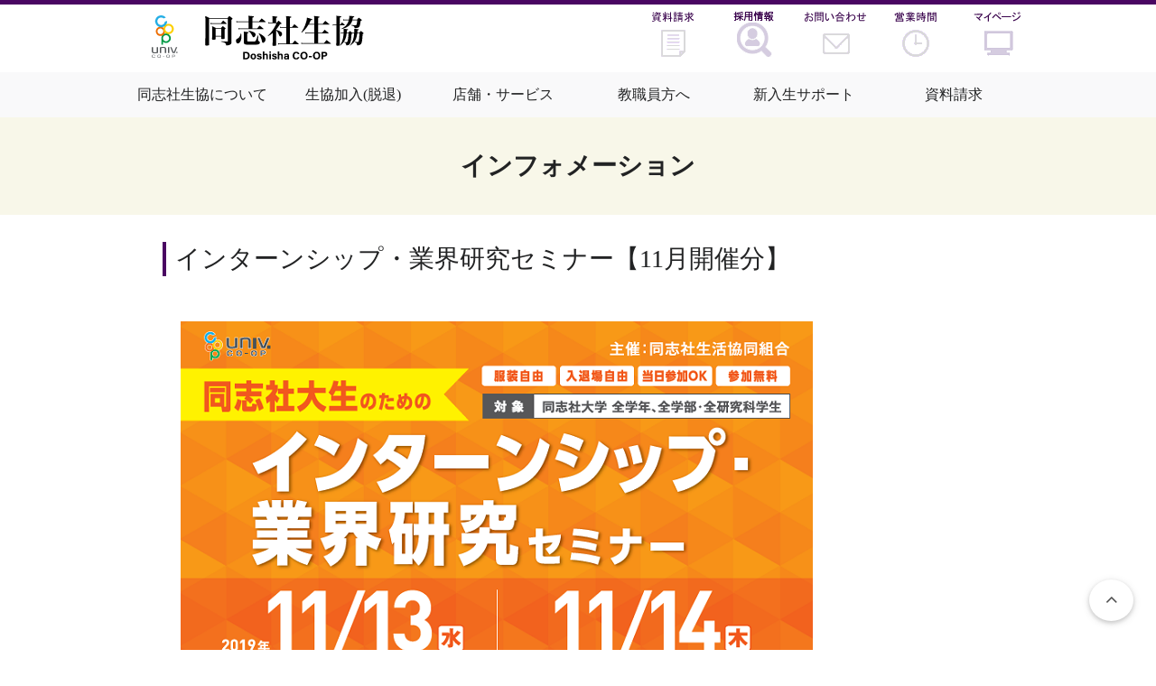

--- FILE ---
content_type: text/html
request_url: https://www.doshisha-coop.com/2019/10/11.html
body_size: 10467
content:
<!DOCTYPE html>
<html>
<head>
<meta charset="UTF-8">
<meta http-equiv="X-UA-Compatible" content="IE=edge">
<title>インターンシップ・業界研究セミナー【11月開催分】｜同志社生活協同組合</title>
<link rel="stylesheet" href="https://maxcdn.bootstrapcdn.com/font-awesome/4.5.0/css/font-awesome.min.css">
<link rel="stylesheet" href="https://www.doshisha-coop.com/assets/css/style.css">
<link rel="stylesheet" href="https://www.doshisha-coop.com/assets/css/develop.css">
<!-- top slider/-->
<link rel="stylesheet" href="https://www.doshisha-coop.com/assets/css/slick.css" />
<link rel="stylesheet" href="https://www.doshisha-coop.com/assets/css/slick-theme.css" />
<!-- /top slider-->
<!-- Canonical Meta -->
<link rel="canonical" href="www.doshisha-coop.com">
<!-- Viewport Meta-->
<meta name="viewport" content="width=device-width, initial-scale=1.0">
<!-- SEO Meta -->
<meta name="keywords" content="同志社,同大,同女,生協,学生マンション,住まい,下宿,新生活,入学式,生協加入,新入生サポート,スタカタ" />
<meta name="description" content="同志社生協は同志社大学、同志社女子大学、同志社高校、同志社中学に事業所を持ち、食堂、購買、サービス、住まいの斡旋、共済事業などを行っています。" />
<meta name="robots" content="INDEX,FOLLOW">
<!-- Favicons -->
<link rel="shortcut icon" type="image/ico" href="https://www.doshisha-coop.com/assets/images/favicon.ico">
<!-- Facebook -->
<meta property="og:image" content="">
<meta property="og:title" content="">
<meta property="og:site_name" content="同志社生活協同組合">
<meta property=" og:url" content="www.doshisha-coop.com">
<meta property="og:description" content="同志社生協は同志社大学、同志社女子大学、同志社高校、同志社中学に事業所を持ち、食堂、購買、サービス、住まいの斡旋、共済事業などを行っています。">

</head>
<!-- Global site tag (gtag.js) - Google Analytics -->
<script async src="https://www.googletagmanager.com/gtag/js?id=UA-110786809-1"></script>
<script>
  window.dataLayer = window.dataLayer || [];
  function gtag(){dataLayer.push(arguments);}
  gtag('js', new Date());
  gtag('config', 'UA-110786809-1');
</script>
<!-- Global site tag (gtag.js) - Google Analytics -->
<script async src="https://www.googletagmanager.com/gtag/js?id=UA-111643244-17"></script>
<script>
  window.dataLayer = window.dataLayer || [];
  function gtag(){dataLayer.push(arguments);}
  gtag('js', new Date());

  gtag('config', 'UA-111643244-17');
</script>
<body>
<section class="hero is-nobc">
<div class="hero-head">
<div class="container has-text-centered">
<nav class="nav">
<div class="nav-left">
<h1><a class="nav-item" href="https://www.doshisha-coop.com/"> <img src="https://www.doshisha-coop.com/assets/images/base/logo.png" alt="同志社生活協同組合"> </a></h1>
</div>
<div class="nav-right is-hidden-mobile">
<span class="nav-item"><a href="https://www.u-coop.net/doshisha/doc-request/" target="_blank"><img src="https://www.doshisha-coop.com/assets/images/base/icon_hnav-01.gif" alt="資料請求"></a></span>
<span class="nav-item"><a href="https://univcoop-job.net/jobfind-pc/area/All?freeword=%E5%90%8C%E5%BF%97%E7%A4%BE%E7%94%9F%E6%B4%BB%E5%8D%94%E5%90%8C%E7%B5%84%E5%90%88" target="_blank"><img src="https://www.doshisha-coop.com/assets/images/base/icon_hnav-06.gif" alt="採用情報"></a></span>
<span class="nav-item"><a href="https://www.doshisha-coop.com/html/inquiry.html"><img src="https://www.doshisha-coop.com/assets/images/base/icon_hnav-02.gif" alt="お問合せ"></a></span>
<!--span class="nav-item"><a href="https://www.u-coop.net/doshisha/hitokoto/hitokoto.php" target="_blank"><img src="https://www.doshisha-coop.com/assets/images/base/icon_hnav-03.gif" alt="ひとことカード"></a></span-->
<span class="nav-item"><a href="https://www.doshisha-coop.com/html/shop.html"><img src="https://www.doshisha-coop.com/assets/images/base/icon_hnav-04.gif" alt="営業時間"></a></span>
<span class="nav-item"><a href="https://www.doshisha-coop.com/service/center/mypage/"><img src="https://www.doshisha-coop.com/assets/images/base/icon_hnav-05.gif" alt="マイページ"></a></span>
</div>
<span id="nav-toggle" class="nav-toggle">
<img src="https://www.doshisha-coop.com/assets/images/base/nav-btn.gif" alt="">
</span>
<div class="nav-menu is-hidden-tablet" id="nav-menu">
<span class="nav-item"><a href="https://www.doshisha-coop.com/about_seikyo/">同志社生協について</a></span>
<span class="nav-item"><a href="https://www.doshisha-coop.com/subscription/">生協加入(脱退)</a></span>
<span class="nav-item"><a href="https://www.doshisha-coop.com/service/">店舗・サービス</a></span>
<span class="nav-item"><a href="https://www.doshisha-coop.com/for_teacher/">教職員方へ</a></span>
<span class="nav-item"><a href="https://www.doshisha-coop.com/new_comer/">新入生サポート</a></span>
<span class="nav-item"><a href="https://www.u-coop.net/doshisha/doc-request/" target="_blank">資料請求</a></span>
</div>
</nav>
</div>
</div>
</section>
<div class="nav-area">
<div class="container">
<div class="main-nav is-toggle is-fullwidth is-hidden-mobile">
<ul>
<li><a href="https://www.doshisha-coop.com/about_seikyo/">同志社生協について</a></li>
<li><a href="https://www.doshisha-coop.com/subscription/">生協加入(脱退)</a></li>
<li><a href="https://www.doshisha-coop.com/service/">店舗・サービス</a></li>
<li><a href="https://www.doshisha-coop.com/for_teacher/">教職員方へ</a></li>
<li><a href="https://www.doshisha-coop.com/new_comer/">新入生サポート</a></li>
<li><a href="https://www.u-coop.net/doshisha/doc-request/" target="_blank">資料請求</a></li>
</ul>
</div>
<div class="header-icon is-hidden-tablet">
<div class="header-item">
<a href="https://univcoop-job.net/jobfind-pc/area/All?freeword=%E5%90%8C%E5%BF%97%E7%A4%BE%E7%94%9F%E6%B4%BB%E5%8D%94%E5%90%8C%E7%B5%84%E5%90%88" target="_blank"><img src="https://www.doshisha-coop.com/assets/images/base/icon_hnav-06.gif" alt="採用情報"></a>
</div>
<div class="header-item">
<a href="https://www.u-coop.net/doshisha/doc-request/" target="_blank"><img src="https://www.doshisha-coop.com/assets/images/base/icon_hnav-01.gif" alt="資料請求"></a>
</div>
<div class="header-item">
<a href="https://www.doshisha-coop.com/html/inquiry.html"><img src="https://www.doshisha-coop.com/assets/images/base/icon_hnav-02.gif" alt="お問合せ"></a>
</div>
<!--div class="header-item">
<a href="https://www.u-coop.net/doshisha/hitokoto/hitokoto.php"><img src="https://www.doshisha-coop.com/assets/images/base/icon_hnav-03.gif" alt="ひとことカード"></a>
</div-->
<div class="header-item">
<a href="https://www.doshisha-coop.com/html/shop.html"><img src="https://www.doshisha-coop.com/assets/images/base/icon_hnav-04.gif" alt="営業時間"></a>
</div>
<div class="header-item">
<a href="https://www.doshisha-coop.com/service/center/mypage/"><img src="https://www.doshisha-coop.com/assets/images/base/icon_hnav-05.gif" alt="マイページ"></a>
</div>
</div>
</div>
</div>
<section class="hero has-bgImage">
<div class="hero-body">
<div class="container has-text-centered">
<h2 class="title">インフォメーション</h2>
</div>
</div>
</section>
<section class="section">
<div class="container">
<div class="main-block">
<div class="main-area">
<h3 class="title page-ttl">インターンシップ・業界研究セミナー【11月開催分】</h3>
<section class="section">
<div class="container">
<div class="content block-entry">
<!--<h2 class="uline">インターンシップ・業界研究セミナー【11月開催分】</h2>-->

<p><img alt="shu02.png" src="https://www.doshisha-coop.com/2019/10/shu02.png" width="" height="" class="mt-image-none" /></p>

<!--/--
<nav class="page-navigation entry-navigation pagination content-nav">
<ul class="page-navigation-list">

<li class="page-navigation-list-item page-navigation-prev"><a rel="prev" href="https://www.doshisha-coop.com/2019/10/10-4.html" title="インターンシップ・業界研究セミナー【10月開催分】">前の記事</a></li>


<li class="page-navigation-list-item page-navigation-next"><a rel="next" href="https://www.doshisha-coop.com/2019/10/post-226.html" title="長期語学留学個別カウンセリングのお知らせ">次の記事</a></li>

</ul>
</nav>
--/-->
</div>
</div>
</section>
</div>
</div>
</div>
</section>
<hr>
<div class="pageTopLink"> <a href="#top"><i class="fa fa-angle-up fa-lg fa-fw"></i></a> </div>
<footer class="footer">
<div class="container">
<div class="footer__inner">
<div class="footer__left"><img src="https://www.doshisha-coop.com/assets/images/base/footer-logo.png" alt="同志社生活協同組合"></div>
<div class="footer__center">
<ul >
<li><a href="https://www.u-coop.net/doshisha/doc-request/" target="_blank">資料請求</a></li>
<li><a href="https://www.doshisha-coop.com/html/inquiry.html">お問い合わせ</a></li>
<li><a href="https://www.u-coop.net/doshisha/hitokoto/hitokoto.php" target="_blank">ひとことカード</a></li>
<li><a href="https://www.doshisha-coop.com/html/shop.html">営業時間</a></li>
<li><a href="https://www.doshisha-coop.com/html/siteinfo.html">このサイトについて</a></li>
<li><a href="https://www.doshisha-coop.com/about_seikyo/about/018858.html">個人情報保護方針</a></li>
<li><a href="http://www.doshisha.ac.jp" target="_blank">同志社大学ホームページ</a></li>
<li><a href="http://www.dwc.doshisha.ac.jp" target="_blank">同志社女子大学ホームページ</a></li>
</ul>
</div>
<div class="footer__right">
<ul>
<li><a href="https://twitter.com/D_GI_imade" target="_blank"><img src="https://www.doshisha-coop.com/assets/images/base/icon-tt.png" alt="twitter">今出川</a></li>
<li><a href="https://twitter.com/D_GI_tanabe" target="_blank"><img src="https://www.doshisha-coop.com/assets/images/base/icon-tt.png" alt="twitter">京田辺</a></li>
</ul>
</div>
</div>
<div class="footer__copy">Copyright&copy; 2016 DOSHISHA CO-OP All Rights Reserved.</div>
</div>
</footer>
<script src="https://code.jquery.com/jquery-2.2.0.min.js"></script>
<!-- top slider/-->
<script src="https://www.doshisha-coop.com/assets/js/slick.min.js"></script>
<!-- top slider/-->
<script src="https://www.doshisha-coop.com/assets/js/common.js"></script>

</body>
</html>

--- FILE ---
content_type: text/css
request_url: https://www.doshisha-coop.com/assets/css/style.css
body_size: 102661
content:
@charset "UTF-8";
/* Utilities - Reset */
html, body, body div, span, object, iframe, h1, h2, h3, h4, h5, h6, p, blockquote, pre, abbr, address, cite, code, del, dfn, em, img, ins, kbd, q, samp, small, strong, sub, sup, var, b, i, dl, dt, dd, ol, ul, li, fieldset, form, label, legend, table, caption, tbody, tfoot, thead, tr, th, td, article, aside, figure, footer, header, menu, nav, section, time, mark, audio, video, details, summary {
  margin: 0;
  padding: 0;
  border: 0;
  font-size: 100%;
  font-weight: normal;
  vertical-align: baseline;
  background: transparent;
}

article, aside, figure, footer, header, nav, section, details, summary {
  display: block;
}

html {
  box-sizing: border-box;
}

*,
*:before,
*:after {
  box-sizing: inherit;
}

img,
object,
embed {
  max-width: 100%;
}

html {
  overflow-y: scroll;
}

ul {
  list-style: none;
}

blockquote, q {
  quotes: none;
}

blockquote:before,
blockquote:after,
q:before,
q:after {
  content: '';
  content: none;
}

a {
  margin: 0;
  padding: 0;
  font-size: 100%;
  vertical-align: baseline;
  background: transparent;
}

del {
  text-decoration: line-through;
}

abbr[title], dfn[title] {
  border-bottom: 1px dotted #000;
  cursor: help;
}

table {
  border-collapse: collapse;
  border-spacing: 0;
}

th {
  font-weight: bold;
  vertical-align: bottom;
}

td {
  font-weight: normal;
  vertical-align: top;
}

hr {
  display: block;
  height: 1px;
  border: 0;
  border-top: 1px solid #ccc;
  margin: 1em 0;
  padding: 0;
}

input, select {
  vertical-align: middle;
}

pre {
  white-space: pre;
  white-space: pre-wrap;
  white-space: pre-line;
  word-wrap: break-word;
}

input[type="radio"] {
  vertical-align: text-bottom;
}

input[type="checkbox"] {
  vertical-align: bottom;
}

select, input, textarea {
  font: 99% sans-serif;
}

table {
  font-size: inherit;
  font: 100%;
}

small {
  font-size: 85%;
}

strong {
  font-weight: bold;
}

td, td img {
  vertical-align: top;
}

sub, sup {
  font-size: 75%;
  line-height: 0;
  position: relative;
}

sup {
  top: -0.5em;
}

sub {
  bottom: -0.25em;
}

pre, code, kbd, samp {
  font-family: monospace, sans-serif;
}

label,
input[type=button],
input[type=submit],
input[type=file],
button {
  cursor: pointer;
}

button, input, select, textarea {
  margin: 0;
}

button,
input[type=button] {
  width: auto;
  overflow: visible;
}

/* Utilities - Functions */
/* Utilities - Mixins */
/* Utilities - Animations */
@keyframes spin-around {
  from {
    transform: rotate(0deg);
  }
  to {
    transform: rotate(359deg);
  }
}

/* Utilities - Controls */
/* Utilities - Variables */
/* Base - Generic */
html {
  background: #fff;
  font-size: 15px;
  -moz-osx-font-smoothing: grayscale;
  -webkit-font-smoothing: antialiased;
  min-width: 300px;
  overflow-x: hidden;
  overflow-y: scroll;
  text-rendering: optimizeLegibility;
}

article,
aside,
figure,
footer,
header,
hgroup,
section {
  display: block;
}

body,
button,
input,
select,
textarea {
  font-family: "ヒラギノ角ゴ Pro W3", "Hiragino Kaku Gothic Pro", "メイリオ", Meiryo, "MS Pゴシック", "MS PGothi";
}

code,
pre {
  -moz-osx-font-smoothing: auto;
  -webkit-font-smoothing: auto;
  font-family: "Source Code Pro", "Monaco", "Inconsolata", monospace;
  line-height: 1.25;
}

body {
  color: #222324;
  font-size: 1rem;
  font-weight: 500;
  line-height: 1.64;
}

a {
  color: #441261;
  cursor: pointer;
  text-decoration: none;
  transition: none 86ms ease-out;
}

a:hover {
  color: #222324;
}

code {
  background: #FAFAF9;
  color: #ed6c63;
  font-size: 12px;
  font-weight: normal;
  padding: 1px 2px 2px;
}

hr {
  border-top-color: #d3d6db;
  margin: 20px 0;
}

img {
  max-width: 100%;
}

input[type="checkbox"],
input[type="radio"] {
  vertical-align: baseline;
}

small {
  font-size: 11px;
}

span {
  font-style: inherit;
  font-weight: inherit;
}

strong {
  color: #222324;
  font-weight: 700;
}

pre {
  background: #FAFAF9;
  color: #222324;
  white-space: pre;
  word-wrap: normal;
}

pre code {
  background: #FAFAF9;
  color: #222324;
  display: block;
  overflow-x: auto;
  padding: 16px 20px;
}

table {
  width: 100%;
}

table td,
table th {
  text-align: left;
  vertical-align: top;
}

table th {
  color: #222324;
}

/* Base - Classes */
.block:not(:last-child), .box:not(:last-child), .content:not(:last-child), .notification:not(:last-child), .progress:not(:last-child), .title:not(:last-child),
.subtitle:not(:last-child), .highlight:not(:last-child), .level:not(:last-child), .message:not(:last-child), .tabs:not(:last-child) {
  margin-bottom: 20px;
}

.container {
  position: relative;
}

@media screen and (min-width: 980px) {
  .container {
    margin: 0 auto;
    max-width: 960px;
  }
  .container.is-fluid {
    margin: 0 20px;
    max-width: none;
  }
}

@media screen and (min-width: 1180px) {
  .container {
    max-width: 1000px;
  }
}

.fa {
  font-size: 21px;
  text-align: center;
  vertical-align: top;
}

/* Base - Helpers */
.is-block {
  display: block;
}

@media screen and (max-width: 768px) {
  .is-block-mobile {
    display: block !important;
  }
}

@media screen and (min-width: 769px) {
  .is-block-tablet {
    display: block !important;
  }
}

@media screen and (min-width: 769px) and (max-width: 979px) {
  .is-block-tablet-only {
    display: block !important;
  }
}

@media screen and (max-width: 979px) {
  .is-block-touch {
    display: block !important;
  }
}

@media screen and (min-width: 980px) {
  .is-block-desktop {
    display: block !important;
  }
}

@media screen and (min-width: 980px) and (max-width: 1179px) {
  .is-block-desktop-only {
    display: block !important;
  }
}

@media screen and (min-width: 1180px) {
  .is-block-widescreen {
    display: block !important;
  }
}

.is-flex {
  display: flex;
}

@media screen and (max-width: 768px) {
  .is-flex-mobile {
    display: flex !important;
  }
}

@media screen and (min-width: 769px) {
  .is-flex-tablet {
    display: flex !important;
  }
}

@media screen and (min-width: 769px) and (max-width: 979px) {
  .is-flex-tablet-only {
    display: flex !important;
  }
}

@media screen and (max-width: 979px) {
  .is-flex-touch {
    display: flex !important;
  }
}

@media screen and (min-width: 980px) {
  .is-flex-desktop {
    display: flex !important;
  }
}

@media screen and (min-width: 980px) and (max-width: 1179px) {
  .is-flex-desktop-only {
    display: flex !important;
  }
}

@media screen and (min-width: 1180px) {
  .is-flex-widescreen {
    display: flex !important;
  }
}

.is-inline {
  display: inline;
}

@media screen and (max-width: 768px) {
  .is-inline-mobile {
    display: inline !important;
  }
}

@media screen and (min-width: 769px) {
  .is-inline-tablet {
    display: inline !important;
  }
}

@media screen and (min-width: 769px) and (max-width: 979px) {
  .is-inline-tablet-only {
    display: inline !important;
  }
}

@media screen and (max-width: 979px) {
  .is-inline-touch {
    display: inline !important;
  }
}

@media screen and (min-width: 980px) {
  .is-inline-desktop {
    display: inline !important;
  }
}

@media screen and (min-width: 980px) and (max-width: 1179px) {
  .is-inline-desktop-only {
    display: inline !important;
  }
}

@media screen and (min-width: 1180px) {
  .is-inline-widescreen {
    display: inline !important;
  }
}

.is-inline-block {
  display: inline-block;
}

@media screen and (max-width: 768px) {
  .is-inline-block-mobile {
    display: inline-block !important;
  }
}

@media screen and (min-width: 769px) {
  .is-inline-block-tablet {
    display: inline-block !important;
  }
}

@media screen and (min-width: 769px) and (max-width: 979px) {
  .is-inline-block-tablet-only {
    display: inline-block !important;
  }
}

@media screen and (max-width: 979px) {
  .is-inline-block-touch {
    display: inline-block !important;
  }
}

@media screen and (min-width: 980px) {
  .is-inline-block-desktop {
    display: inline-block !important;
  }
}

@media screen and (min-width: 980px) and (max-width: 1179px) {
  .is-inline-block-desktop-only {
    display: inline-block !important;
  }
}

@media screen and (min-width: 1180px) {
  .is-inline-block-widescreen {
    display: inline-block !important;
  }
}

.is-inline-flex {
  display: inline-flex;
}

@media screen and (max-width: 768px) {
  .is-inline-flex-mobile {
    display: inline-flex !important;
  }
}

@media screen and (min-width: 769px) {
  .is-inline-flex-tablet {
    display: inline-flex !important;
  }
}

@media screen and (min-width: 769px) and (max-width: 979px) {
  .is-inline-flex-tablet-only {
    display: inline-flex !important;
  }
}

@media screen and (max-width: 979px) {
  .is-inline-flex-touch {
    display: inline-flex !important;
  }
}

@media screen and (min-width: 980px) {
  .is-inline-flex-desktop {
    display: inline-flex !important;
  }
}

@media screen and (min-width: 980px) and (max-width: 1179px) {
  .is-inline-flex-desktop-only {
    display: inline-flex !important;
  }
}

@media screen and (min-width: 1180px) {
  .is-inline-flex-widescreen {
    display: inline-flex !important;
  }
}

.is-clearfix:after {
  clear: both;
  content: " ";
  display: table;
}

.is-pulled-left {
  float: left;
}

.is-pulled-right {
  float: right;
}

.is-clipped {
  overflow: hidden !important;
}

.is-overlay {
  bottom: 0;
  left: 0;
  position: absolute;
  right: 0;
  top: 0;
}

.has-text-centered {
  text-align: center;
}

.has-text-left {
  text-align: left;
}

.has-text-right {
  text-align: right;
}

.is-hidden {
  display: none !important;
}

@media screen and (max-width: 768px) {
  .is-hidden-mobile {
    display: none !important;
  }
}

@media screen and (min-width: 769px) {
  .is-hidden-tablet {
    display: none !important;
  }
}

@media screen and (min-width: 769px) and (max-width: 979px) {
  .is-hidden-tablet-only {
    display: none !important;
  }
}

@media screen and (max-width: 979px) {
  .is-hidden-touch {
    display: none !important;
  }
}

@media screen and (min-width: 980px) {
  .is-hidden-desktop {
    display: none !important;
  }
}

@media screen and (min-width: 980px) and (max-width: 1179px) {
  .is-hidden-desktop-only {
    display: none !important;
  }
}

@media screen and (min-width: 1180px) {
  .is-hidden-widescreen {
    display: none !important;
  }
}

.is-disabled {
  pointer-events: none;
}

.is-marginless {
  margin: 0 !important;
}

/* Elements - Box */
.box {
  background: #fff;
  border-radius: 5px;
  box-shadow: 0 2px 3px rgba(17, 17, 17, 0.1), 0 0 0 1px rgba(17, 17, 17, 0.1);
  display: block;
  padding: 20px;
}

a.box:hover, a.box:focus {
  box-shadow: 0 2px 3px rgba(17, 17, 17, 0.1), 0 0 0 1px #441261;
}

a.box:active {
  box-shadow: inset 0 1px 2px rgba(17, 17, 17, 0.2), 0 0 0 1px #441261;
}

/* Elements - Button */
.button {
  -moz-appearance: none;
  -webkit-appearance: none;
  align-items: center;
  background: white;
  border: 1px solid #d3d6db;
  border-radius: 3px;
  color: #222324;
  display: inline-flex;
  font-size: 15px;
  height: 32px;
  justify-content: flex-start;
  line-height: 24px;
  padding-left: 8px;
  padding-right: 8px;
  position: relative;
  vertical-align: top;
  justify-content: center;
  padding-left: 10px;
  padding-right: 10px;
  text-align: center;
  white-space: nowrap;
}

.button:hover {
  border-color: #aeb1b5;
}

.button:active, .button:focus, .button.is-active {
  border-color: #441261;
  outline: none;
}

.button[disabled], .button.is-disabled {
  background: #FAFAF9;
  border-color: #d3d6db;
  cursor: not-allowed;
  pointer-events: none;
}

.button[disabled]::-moz-placeholder, .button.is-disabled::-moz-placeholder {
  color: rgba(34, 35, 36, 0.3);
}

.button[disabled]::-webkit-input-placeholder, .button.is-disabled::-webkit-input-placeholder {
  color: rgba(34, 35, 36, 0.3);
}

.button[disabled]:-moz-placeholder, .button.is-disabled:-moz-placeholder {
  color: rgba(34, 35, 36, 0.3);
}

.button[disabled]:-ms-input-placeholder, .button.is-disabled:-ms-input-placeholder {
  color: rgba(34, 35, 36, 0.3);
}

.button strong {
  color: inherit;
}

.button small {
  display: block;
  font-size: 11px;
  line-height: 1;
  margin-top: 5px;
}

.button .icon:first-child,
.button .tag:first-child {
  margin-left: -2px;
  margin-right: 4px;
}

.button .icon:last-child,
.button .tag:last-child {
  margin-left: 4px;
  margin-right: -2px;
}

.button:hover, .button:focus, .button.is-active {
  color: #222324;
}

.button:active {
  box-shadow: inset 0 1px 2px rgba(17, 17, 17, 0.2);
}

.button.is-white {
  background: #fff;
  border-color: transparent;
  color: #111;
}

.button.is-white:hover, .button.is-white:focus, .button.is-white.is-active {
  background: #e6e6e6;
  border-color: transparent;
  color: #111;
}

.button.is-white:active {
  border-color: transparent;
}

.button.is-white.is-inverted {
  background: #111;
  color: #fff;
}

.button.is-white.is-inverted:hover {
  background: #040404;
}

.button.is-white.is-loading:after {
  border-color: transparent transparent #111 #111 !important;
}

.button.is-white.is-outlined {
  background: transparent;
  border-color: #fff;
  color: #fff;
}

.button.is-white.is-outlined:hover, .button.is-white.is-outlined:focus {
  background: #fff;
  border-color: #fff;
  color: #111;
}

.button.is-black {
  background: #111;
  border-color: transparent;
  color: #fff;
}

.button.is-black:hover, .button.is-black:focus, .button.is-black.is-active {
  background: black;
  border-color: transparent;
  color: #fff;
}

.button.is-black:active {
  border-color: transparent;
}

.button.is-black.is-inverted {
  background: #fff;
  color: #111;
}

.button.is-black.is-inverted:hover {
  background: #f2f2f2;
}

.button.is-black.is-loading:after {
  border-color: transparent transparent #fff #fff !important;
}

.button.is-black.is-outlined {
  background: transparent;
  border-color: #111;
  color: #111;
}

.button.is-black.is-outlined:hover, .button.is-black.is-outlined:focus {
  background: #111;
  border-color: #111;
  color: #fff;
}

.button.is-light {
  background: #FAFAF9;
  border-color: transparent;
  color: #69707a;
}

.button.is-light:hover, .button.is-light:focus, .button.is-light.is-active {
  background: #e3e3dd;
  border-color: transparent;
  color: #69707a;
}

.button.is-light:active {
  border-color: transparent;
}

.button.is-light.is-inverted {
  background: #69707a;
  color: #FAFAF9;
}

.button.is-light.is-inverted:hover {
  background: #5d636c;
}

.button.is-light.is-loading:after {
  border-color: transparent transparent #69707a #69707a !important;
}

.button.is-light.is-outlined {
  background: transparent;
  border-color: #FAFAF9;
  color: #FAFAF9;
}

.button.is-light.is-outlined:hover, .button.is-light.is-outlined:focus {
  background: #FAFAF9;
  border-color: #FAFAF9;
  color: #69707a;
}

.button.is-dark {
  background: #69707a;
  border-color: transparent;
  color: #FAFAF9;
}

.button.is-dark:hover, .button.is-dark:focus, .button.is-dark.is-active {
  background: #51575f;
  border-color: transparent;
  color: #FAFAF9;
}

.button.is-dark:active {
  border-color: transparent;
}

.button.is-dark.is-inverted {
  background: #FAFAF9;
  color: #69707a;
}

.button.is-dark.is-inverted:hover {
  background: #eeeeeb;
}

.button.is-dark.is-loading:after {
  border-color: transparent transparent #FAFAF9 #FAFAF9 !important;
}

.button.is-dark.is-outlined {
  background: transparent;
  border-color: #69707a;
  color: #69707a;
}

.button.is-dark.is-outlined:hover, .button.is-dark.is-outlined:focus {
  background: #69707a;
  border-color: #69707a;
  color: #FAFAF9;
}

.button.is-primary {
  background: #441261;
  border-color: transparent;
  color: white;
}

.button.is-primary:hover, .button.is-primary:focus, .button.is-primary.is-active {
  background: #260a36;
  border-color: transparent;
  color: white;
}

.button.is-primary:active {
  border-color: transparent;
}

.button.is-primary.is-inverted {
  background: white;
  color: #441261;
}

.button.is-primary.is-inverted:hover {
  background: #f2f2f2;
}

.button.is-primary.is-loading:after {
  border-color: transparent transparent white white !important;
}

.button.is-primary.is-outlined {
  background: transparent;
  border-color: #441261;
  color: #441261;
}

.button.is-primary.is-outlined:hover, .button.is-primary.is-outlined:focus {
  background: #441261;
  border-color: #441261;
  color: white;
}

.button.is-info {
  background: #42afe3;
  border-color: transparent;
  color: white;
}

.button.is-info:hover, .button.is-info:focus, .button.is-info.is-active {
  background: #1f99d3;
  border-color: transparent;
  color: white;
}

.button.is-info:active {
  border-color: transparent;
}

.button.is-info.is-inverted {
  background: white;
  color: #42afe3;
}

.button.is-info.is-inverted:hover {
  background: #f2f2f2;
}

.button.is-info.is-loading:after {
  border-color: transparent transparent white white !important;
}

.button.is-info.is-outlined {
  background: transparent;
  border-color: #42afe3;
  color: #42afe3;
}

.button.is-info.is-outlined:hover, .button.is-info.is-outlined:focus {
  background: #42afe3;
  border-color: #42afe3;
  color: white;
}

.button.is-success {
  background: #97cd76;
  border-color: transparent;
  color: white;
}

.button.is-success:hover, .button.is-success:focus, .button.is-success.is-active {
  background: #7bbf51;
  border-color: transparent;
  color: white;
}

.button.is-success:active {
  border-color: transparent;
}

.button.is-success.is-inverted {
  background: white;
  color: #97cd76;
}

.button.is-success.is-inverted:hover {
  background: #f2f2f2;
}

.button.is-success.is-loading:after {
  border-color: transparent transparent white white !important;
}

.button.is-success.is-outlined {
  background: transparent;
  border-color: #97cd76;
  color: #97cd76;
}

.button.is-success.is-outlined:hover, .button.is-success.is-outlined:focus {
  background: #97cd76;
  border-color: #97cd76;
  color: white;
}

.button.is-warning {
  background: #fce473;
  border-color: transparent;
  color: rgba(17, 17, 17, 0.5);
}

.button.is-warning:hover, .button.is-warning:focus, .button.is-warning.is-active {
  background: #fbda41;
  border-color: transparent;
  color: rgba(17, 17, 17, 0.5);
}

.button.is-warning:active {
  border-color: transparent;
}

.button.is-warning.is-inverted {
  background: rgba(17, 17, 17, 0.5);
  color: #fce473;
}

.button.is-warning.is-inverted:hover {
  background: rgba(4, 4, 4, 0.5);
}

.button.is-warning.is-loading:after {
  border-color: transparent transparent rgba(17, 17, 17, 0.5) rgba(17, 17, 17, 0.5) !important;
}

.button.is-warning.is-outlined {
  background: transparent;
  border-color: #fce473;
  color: #fce473;
}

.button.is-warning.is-outlined:hover, .button.is-warning.is-outlined:focus {
  background: #fce473;
  border-color: #fce473;
  color: rgba(17, 17, 17, 0.5);
}

.button.is-danger {
  background: #ed6c63;
  border-color: transparent;
  color: white;
}

.button.is-danger:hover, .button.is-danger:focus, .button.is-danger.is-active {
  background: #e84135;
  border-color: transparent;
  color: white;
}

.button.is-danger:active {
  border-color: transparent;
}

.button.is-danger.is-inverted {
  background: white;
  color: #ed6c63;
}

.button.is-danger.is-inverted:hover {
  background: #f2f2f2;
}

.button.is-danger.is-loading:after {
  border-color: transparent transparent white white !important;
}

.button.is-danger.is-outlined {
  background: transparent;
  border-color: #ed6c63;
  color: #ed6c63;
}

.button.is-danger.is-outlined:hover, .button.is-danger.is-outlined:focus {
  background: #ed6c63;
  border-color: #ed6c63;
  color: white;
}

.button.is-link {
  background: transparent;
  border-color: transparent;
  color: #222324;
  text-decoration: underline;
}

.button.is-link:hover, .button.is-link:focus {
  background: #d3d6db;
  color: #222324;
}

.button.is-small {
  border-radius: 2px;
  font-size: 11px;
  height: 24px;
  line-height: 16px;
  padding-left: 6px;
  padding-right: 6px;
}

.button.is-medium {
  font-size: 15px;
  height: 40px;
  padding-left: 14px;
  padding-right: 14px;
}

.button.is-large {
  font-size: 18px;
  height: 48px;
  padding-left: 20px;
  padding-right: 20px;
}

.button[disabled], .button.is-disabled {
  opacity: 0.5;
}

.button.is-fullwidth {
  display: flex;
  width: 100%;
}

.button.is-loading {
  color: transparent !important;
  pointer-events: none;
}

.button.is-loading:after {
  left: 50%;
  margin-left: -8px;
  margin-top: -8px;
  position: absolute;
  top: 50%;
  position: absolute !important;
}

/* Elements - Content */
.content a:visited {
  color: #847bb9;
}

.content li + li {
  margin-top: 0.25em;
}

.content blockquote:not(:last-child),
.content p:not(:last-child),
.content ol:not(:last-child),
.content ul:not(:last-child) {
  margin-bottom: 1em;
}

.content h1,
.content h2,
.content h3,
.content h4,
.content h5,
.content h6 {
  color: #222324;
  font-weight: 500;
  line-height: 1.125;
  margin-bottom: 20px;
}

.content h1:not(:first-child),
.content h2:not(:first-child),
.content h3:not(:first-child) {
  margin-top: 40px;
}

.content blockquote {
  background: #FAFAF9;
  border-left: 5px solid #d3d6db;
  padding: 1.5em;
}

.content h1 {
  font-size: 2em;
}

.content h2 {
  font-size: 1.75em;
}

.content h3 {
  font-size: 1.5em;
}

.content h4 {
  font-size: 1.25em;
}

.content h5 {
  font-size: 1.125em;
}

.content h6 {
  font-size: 1em;
}

.content ol {
  list-style: decimal outside;
  margin-left: 2em;
  margin-right: 2em;
  margin-top: 1em;
}

.content ul {
  list-style: disc outside;
  margin-left: 2em;
  margin-right: 2em;
  margin-top: 1em;
}

.content ul ul {
  list-style-type: circle;
  margin-top: 0.5em;
}

.content ul ul ul {
  list-style-type: square;
}

.content.is-medium {
  font-size: 18px;
}

.content.is-medium code {
  font-size: 15px;
}

.content.is-large {
  font-size: 24px;
}

.content.is-large code {
  font-size: 18px;
}

/* Elements - Form */
.input, .textarea {
  -moz-appearance: none;
  -webkit-appearance: none;
  align-items: center;
  background: white;
  border: 1px solid #d3d6db;
  border-radius: 3px;
  color: #222324;
  display: inline-flex;
  font-size: 15px;
  height: 32px;
  justify-content: flex-start;
  line-height: 24px;
  padding-left: 8px;
  padding-right: 8px;
  position: relative;
  vertical-align: top;
  box-shadow: inset 0 1px 2px rgba(17, 17, 17, 0.1);
  max-width: 100%;
  width: 100%;
}

.input:hover, .textarea:hover {
  border-color: #aeb1b5;
}

.input:active, .textarea:active, .input:focus, .textarea:focus, .input.is-active, .is-active.textarea {
  border-color: #441261;
  outline: none;
}

.input[disabled], [disabled].textarea, .input.is-disabled, .is-disabled.textarea {
  background: #FAFAF9;
  border-color: #d3d6db;
  cursor: not-allowed;
  pointer-events: none;
}

.input[disabled]::-moz-placeholder, [disabled].textarea::-moz-placeholder, .input.is-disabled::-moz-placeholder, .is-disabled.textarea::-moz-placeholder {
  color: rgba(34, 35, 36, 0.3);
}

.input[disabled]::-webkit-input-placeholder, [disabled].textarea::-webkit-input-placeholder, .input.is-disabled::-webkit-input-placeholder, .is-disabled.textarea::-webkit-input-placeholder {
  color: rgba(34, 35, 36, 0.3);
}

.input[disabled]:-moz-placeholder, [disabled].textarea:-moz-placeholder, .input.is-disabled:-moz-placeholder, .is-disabled.textarea:-moz-placeholder {
  color: rgba(34, 35, 36, 0.3);
}

.input[disabled]:-ms-input-placeholder, [disabled].textarea:-ms-input-placeholder, .input.is-disabled:-ms-input-placeholder, .is-disabled.textarea:-ms-input-placeholder {
  color: rgba(34, 35, 36, 0.3);
}

.input.is-white, .is-white.textarea {
  border-color: #fff;
}

.input.is-black, .is-black.textarea {
  border-color: #111;
}

.input.is-light, .is-light.textarea {
  border-color: #FAFAF9;
}

.input.is-dark, .is-dark.textarea {
  border-color: #69707a;
}

.input.is-primary, .is-primary.textarea {
  border-color: #441261;
}

.input.is-info, .is-info.textarea {
  border-color: #42afe3;
}

.input.is-success, .is-success.textarea {
  border-color: #97cd76;
}

.input.is-warning, .is-warning.textarea {
  border-color: #fce473;
}

.input.is-danger, .is-danger.textarea {
  border-color: #ed6c63;
}

.input[type="search"], [type="search"].textarea {
  border-radius: 290486px;
}

.input.is-small, .is-small.textarea {
  border-radius: 2px;
  font-size: 11px;
  height: 24px;
  line-height: 16px;
  padding-left: 6px;
  padding-right: 6px;
}

.input.is-medium, .is-medium.textarea {
  font-size: 18px;
  height: 40px;
  line-height: 32px;
  padding-left: 10px;
  padding-right: 10px;
}

.input.is-large, .is-large.textarea {
  font-size: 24px;
  height: 48px;
  line-height: 40px;
  padding-left: 12px;
  padding-right: 12px;
}

.input.is-fullwidth, .is-fullwidth.textarea {
  display: block;
  width: 100%;
}

.input.is-inline, .is-inline.textarea {
  display: inline;
  width: auto;
}

.textarea {
  display: block;
  line-height: 1.2;
  max-height: 600px;
  max-width: 100%;
  min-height: 120px;
  min-width: 100%;
  padding: 10px;
  resize: vertical;
}

.checkbox, .radio {
  cursor: pointer;
  display: inline-block;
  line-height: 16px;
  position: relative;
  vertical-align: top;
}

.checkbox input, .radio input {
  cursor: pointer;
}

.checkbox:hover, .radio:hover {
  color: #222324;
}

.is-disabled.checkbox, .is-disabled.radio {
  color: #aeb1b5;
  pointer-events: none;
}

.is-disabled.checkbox input, .is-disabled.radio input {
  pointer-events: none;
}

.radio + .radio {
  margin-left: 10px;
}

.select {
  display: inline-block;
  height: 32px;
  position: relative;
  vertical-align: top;
}

.select select {
  -moz-appearance: none;
  -webkit-appearance: none;
  align-items: center;
  background: white;
  border: 1px solid #d3d6db;
  border-radius: 3px;
  color: #222324;
  display: inline-flex;
  font-size: 15px;
  height: 32px;
  justify-content: flex-start;
  line-height: 24px;
  padding-left: 8px;
  padding-right: 8px;
  position: relative;
  vertical-align: top;
  cursor: pointer;
  display: block;
  outline: none;
  padding-right: 36px;
}

.select select:hover {
  border-color: #aeb1b5;
}

.select select:active, .select select:focus, .select select.is-active {
  border-color: #441261;
  outline: none;
}

.select select[disabled], .select select.is-disabled {
  background: #FAFAF9;
  border-color: #d3d6db;
  cursor: not-allowed;
  pointer-events: none;
}

.select select[disabled]::-moz-placeholder, .select select.is-disabled::-moz-placeholder {
  color: rgba(34, 35, 36, 0.3);
}

.select select[disabled]::-webkit-input-placeholder, .select select.is-disabled::-webkit-input-placeholder {
  color: rgba(34, 35, 36, 0.3);
}

.select select[disabled]:-moz-placeholder, .select select.is-disabled:-moz-placeholder {
  color: rgba(34, 35, 36, 0.3);
}

.select select[disabled]:-ms-input-placeholder, .select select.is-disabled:-ms-input-placeholder {
  color: rgba(34, 35, 36, 0.3);
}

.select select.is-white {
  border-color: #fff;
}

.select select.is-black {
  border-color: #111;
}

.select select.is-light {
  border-color: #FAFAF9;
}

.select select.is-dark {
  border-color: #69707a;
}

.select select.is-primary {
  border-color: #441261;
}

.select select.is-info {
  border-color: #42afe3;
}

.select select.is-success {
  border-color: #97cd76;
}

.select select.is-warning {
  border-color: #fce473;
}

.select select.is-danger {
  border-color: #ed6c63;
}

.select select:hover {
  border-color: #aeb1b5;
}

.select select::ms-expand {
  display: none;
}

.select.is-fullwidth {
  width: 100%;
}

.select.is-fullwidth select {
  width: 100%;
}

.select:after {
  border: 1px solid #441261;
  border-right: 0;
  border-top: 0;
  content: " ";
  display: block;
  height: 7px;
  pointer-events: none;
  position: absolute;
  transform: rotate(-45deg);
  width: 7px;
  margin-top: -6px;
  right: 16px;
  top: 50%;
}

.select:hover:after {
  border-color: #222324;
}

.select.is-small {
  height: 24px;
}

.select.is-small select {
  border-radius: 2px;
  font-size: 11px;
  height: 24px;
  line-height: 16px;
  padding-left: 6px;
  padding-right: 6px;
  padding-right: 28px;
}

.select.is-medium {
  height: 40px;
}

.select.is-medium select {
  font-size: 18px;
  height: 40px;
  line-height: 32px;
  padding-left: 10px;
  padding-right: 10px;
  padding-right: 44px;
}

.select.is-large {
  height: 48px;
}

.select.is-large select {
  font-size: 24px;
  height: 48px;
  line-height: 40px;
  padding-left: 12px;
  padding-right: 12px;
  padding-right: 52px;
}

.label {
  color: #222324;
  display: block;
  font-weight: bold;
}

.label:not(:last-child) {
  margin-bottom: 5px;
}

.help {
  display: block;
  font-size: 11px;
  margin-top: 5px;
}

.help.is-white {
  color: #fff;
}

.help.is-black {
  color: #111;
}

.help.is-light {
  color: #FAFAF9;
}

.help.is-dark {
  color: #69707a;
}

.help.is-primary {
  color: #441261;
}

.help.is-info {
  color: #42afe3;
}

.help.is-success {
  color: #97cd76;
}

.help.is-warning {
  color: #fce473;
}

.help.is-danger {
  color: #ed6c63;
}

@media screen and (max-width: 768px) {
  .control-label {
    margin-bottom: 5px;
  }
}

@media screen and (min-width: 769px) {
  .control-label {
    flex: 1;
    margin-right: 20px;
    padding-top: 7px;
    text-align: right;
  }
}

.control {
  position: relative;
  text-align: left;
}

.control:not(:last-child) {
  margin-bottom: 10px;
}

.control.has-addons {
  display: flex;
  justify-content: flex-start;
}

.control.has-addons .button,
.control.has-addons .input,
.control.has-addons .textarea,
.control.has-addons .select {
  border-radius: 0;
  margin-right: -1px;
  width: auto;
}

.control.has-addons .button:hover,
.control.has-addons .input:hover,
.control.has-addons .textarea:hover,
.control.has-addons .select:hover {
  z-index: 2;
}

.control.has-addons .button:active, .control.has-addons .button:focus,
.control.has-addons .input:active,
.control.has-addons .textarea:active,
.control.has-addons .input:focus,
.control.has-addons .textarea:focus,
.control.has-addons .select:active,
.control.has-addons .select:focus {
  z-index: 3;
}

.control.has-addons .button:first-child,
.control.has-addons .input:first-child,
.control.has-addons .textarea:first-child,
.control.has-addons .select:first-child {
  border-radius: 3px 0 0 3px;
}

.control.has-addons .button:first-child select,
.control.has-addons .input:first-child select,
.control.has-addons .textarea:first-child select,
.control.has-addons .select:first-child select {
  border-radius: 3px 0 0 3px;
}

.control.has-addons .button:last-child,
.control.has-addons .input:last-child,
.control.has-addons .textarea:last-child,
.control.has-addons .select:last-child {
  border-radius: 0 3px 3px 0;
}

.control.has-addons .button:last-child select,
.control.has-addons .input:last-child select,
.control.has-addons .textarea:last-child select,
.control.has-addons .select:last-child select {
  border-radius: 0 3px 3px 0;
}

.control.has-addons .button.is-expanded,
.control.has-addons .input.is-expanded,
.control.has-addons .is-expanded.textarea,
.control.has-addons .select.is-expanded {
  flex: 1;
}

.control.has-addons.has-addons-centered {
  justify-content: center;
}

.control.has-addons.has-addons-right {
  justify-content: flex-end;
}

.control.has-addons.has-addons-fullwidth .button,
.control.has-addons.has-addons-fullwidth .input,
.control.has-addons.has-addons-fullwidth .textarea,
.control.has-addons.has-addons-fullwidth .select {
  flex: 1;
}

.control.has-icon > .fa {
  display: inline-block;
  font-size: 14px;
  height: 24px;
  line-height: 24px;
  text-align: center;
  vertical-align: top;
  width: 24px;
  color: #aeb1b5;
  pointer-events: none;
  position: absolute;
  top: 4px;
  z-index: 4;
}

.control.has-icon .input:focus + .fa, .control.has-icon .textarea:focus + .fa {
  color: #222324;
}

.control.has-icon .input.is-small + .fa, .control.has-icon .is-small.textarea + .fa {
  font-size: 10.5px;
  top: 0;
}

.control.has-icon .input.is-medium + .fa, .control.has-icon .is-medium.textarea + .fa {
  font-size: 21px;
  top: 8px;
}

.control.has-icon .input.is-large + .fa, .control.has-icon .is-large.textarea + .fa {
  font-size: 21px;
  top: 12px;
}

.control.has-icon:not(.has-icon-right) > .fa {
  left: 4px;
}

.control.has-icon:not(.has-icon-right) .input, .control.has-icon:not(.has-icon-right) .textarea {
  padding-left: 32px;
}

.control.has-icon:not(.has-icon-right) .input.is-small, .control.has-icon:not(.has-icon-right) .is-small.textarea {
  padding-left: 24px;
}

.control.has-icon:not(.has-icon-right) .input.is-small + .fa, .control.has-icon:not(.has-icon-right) .is-small.textarea + .fa {
  left: 0;
}

.control.has-icon:not(.has-icon-right) .input.is-medium, .control.has-icon:not(.has-icon-right) .is-medium.textarea {
  padding-left: 40px;
}

.control.has-icon:not(.has-icon-right) .input.is-medium + .fa, .control.has-icon:not(.has-icon-right) .is-medium.textarea + .fa {
  left: 8px;
}

.control.has-icon:not(.has-icon-right) .input.is-large, .control.has-icon:not(.has-icon-right) .is-large.textarea {
  padding-left: 48px;
}

.control.has-icon:not(.has-icon-right) .input.is-large + .fa, .control.has-icon:not(.has-icon-right) .is-large.textarea + .fa {
  left: 12px;
}

.control.has-icon.has-icon-right > .fa {
  right: 4px;
}

.control.has-icon.has-icon-right .input, .control.has-icon.has-icon-right .textarea {
  padding-right: 32px;
}

.control.has-icon.has-icon-right .input.is-small, .control.has-icon.has-icon-right .is-small.textarea {
  padding-right: 24px;
}

.control.has-icon.has-icon-right .input.is-small + .fa, .control.has-icon.has-icon-right .is-small.textarea + .fa {
  right: 0;
}

.control.has-icon.has-icon-right .input.is-medium, .control.has-icon.has-icon-right .is-medium.textarea {
  padding-right: 40px;
}

.control.has-icon.has-icon-right .input.is-medium + .fa, .control.has-icon.has-icon-right .is-medium.textarea + .fa {
  right: 8px;
}

.control.has-icon.has-icon-right .input.is-large, .control.has-icon.has-icon-right .is-large.textarea {
  padding-right: 48px;
}

.control.has-icon.has-icon-right .input.is-large + .fa, .control.has-icon.has-icon-right .is-large.textarea + .fa {
  right: 12px;
}

.control.is-grouped {
  display: flex;
  justify-content: flex-start;
}

.control.is-grouped > .control:not(:last-child) {
  margin-bottom: 0;
  margin-right: 10px;
}

.control.is-grouped > .control.is-expanded {
  flex: 1;
}

.control.is-grouped.is-grouped-centered {
  justify-content: center;
}

.control.is-grouped.is-grouped-right {
  justify-content: flex-end;
}

@media screen and (min-width: 769px) {
  .control.is-horizontal {
    display: flex;
  }
  .control.is-horizontal > .control {
    display: flex;
    flex: 5;
  }
}

.control.is-loading:after {
  position: absolute !important;
  right: 8px;
  top: 8px;
}

/* Elements - Image */
.image {
  display: block;
  position: relative;
}

.image img {
  display: block;
  height: auto;
  width: 100%;
}

.image.is-square img, .image.is-1by1 img, .image.is-4by3 img, .image.is-3by2 img, .image.is-16by9 img, .image.is-2by1 img {
  bottom: 0;
  left: 0;
  position: absolute;
  right: 0;
  top: 0;
  height: 100%;
  width: 100%;
}

.image.is-square, .image.is-1by1 {
  padding-top: 100%;
}

.image.is-4by3 {
  padding-top: 75%;
}

.image.is-3by2 {
  padding-top: 66.6666%;
}

.image.is-16by9 {
  padding-top: 56.25%;
}

.image.is-2by1 {
  padding-top: 50%;
}

.image.is-16x16 {
  height: 16px;
  width: 16px;
}

.image.is-24x24 {
  height: 24px;
  width: 24px;
}

.image.is-32x32 {
  height: 32px;
  width: 32px;
}

.image.is-48x48 {
  height: 48px;
  width: 48px;
}

.image.is-64x64 {
  height: 64px;
  width: 64px;
}

.image.is-96x96 {
  height: 96px;
  width: 96px;
}

.image.is-128x128 {
  height: 128px;
  width: 128px;
}

/* Elements - Notification */
.notification {
  background: #FAFAF9;
  border-radius: 3px;
  padding: 16px 20px;
  position: relative;
}

.notification:after {
  clear: both;
  content: " ";
  display: table;
}

.notification .delete, .notification .modal-close {
  border-radius: 0 3px;
  float: right;
  margin: -16px -20px 0 20px;
}

.notification .subtitle,
.notification .title {
  color: inherit;
}

.notification.is-white {
  background: #fff;
  color: #111;
}

.notification.is-black {
  background: #111;
  color: #fff;
}

.notification.is-light {
  background: #FAFAF9;
  color: #69707a;
}

.notification.is-dark {
  background: #69707a;
  color: #FAFAF9;
}

.notification.is-primary {
  background: #441261;
  color: white;
}

.notification.is-info {
  background: #42afe3;
  color: white;
}

.notification.is-success {
  background: #97cd76;
  color: white;
}

.notification.is-warning {
  background: #fce473;
  color: rgba(17, 17, 17, 0.5);
}

.notification.is-danger {
  background: #ed6c63;
  color: white;
}

/* Elements - Progress */
.progress {
  -moz-appearance: none;
  -webkit-appearance: none;
  border: none;
  border-radius: 290486px;
  display: block;
  height: 12px;
  overflow: hidden;
  padding: 0;
  width: 100%;
}

.progress::-webkit-progress-bar {
  background: #d3d6db;
}

.progress::-webkit-progress-value {
  background: #222324;
}

.progress::-moz-progress-bar {
  background: #222324;
}

.progress.is-white::-webkit-progress-value {
  background: #fff;
}

.progress.is-white::-moz-progress-bar {
  background: #fff;
}

.progress.is-black::-webkit-progress-value {
  background: #111;
}

.progress.is-black::-moz-progress-bar {
  background: #111;
}

.progress.is-light::-webkit-progress-value {
  background: #FAFAF9;
}

.progress.is-light::-moz-progress-bar {
  background: #FAFAF9;
}

.progress.is-dark::-webkit-progress-value {
  background: #69707a;
}

.progress.is-dark::-moz-progress-bar {
  background: #69707a;
}

.progress.is-primary::-webkit-progress-value {
  background: #441261;
}

.progress.is-primary::-moz-progress-bar {
  background: #441261;
}

.progress.is-info::-webkit-progress-value {
  background: #42afe3;
}

.progress.is-info::-moz-progress-bar {
  background: #42afe3;
}

.progress.is-success::-webkit-progress-value {
  background: #97cd76;
}

.progress.is-success::-moz-progress-bar {
  background: #97cd76;
}

.progress.is-warning::-webkit-progress-value {
  background: #fce473;
}

.progress.is-warning::-moz-progress-bar {
  background: #fce473;
}

.progress.is-danger::-webkit-progress-value {
  background: #ed6c63;
}

.progress.is-danger::-moz-progress-bar {
  background: #ed6c63;
}

.progress.is-small {
  height: 8px;
}

.progress.is-medium {
  height: 16px;
}

.progress.is-large {
  height: 20px;
}

/* Elements - Table */
.table {
  background: #fff;
  color: #222324;
  margin-bottom: 20px;
  width: 100%;
}

.table td,
.table th {
  border: 1px solid #d3d6db;
  border-width: 0 0 1px;
  padding: 8px 10px;
  vertical-align: top;
}

.table td.is-icon,
.table th.is-icon {
  padding: 5px;
  text-align: center;
  white-space: nowrap;
  width: 1%;
}

.table td.is-icon .fa,
.table th.is-icon .fa {
  display: inline-block;
  font-size: 21px;
  height: 24px;
  line-height: 24px;
  text-align: center;
  vertical-align: top;
  width: 24px;
}

.table td.is-icon.is-link,
.table th.is-icon.is-link {
  padding: 0;
}

.table td.is-icon.is-link > a,
.table th.is-icon.is-link > a {
  padding: 5px;
}

.table td.is-link,
.table th.is-link {
  padding: 0;
}

.table td.is-link > a,
.table th.is-link > a {
  display: block;
  padding: 8px 10px;
}

.table td.is-link > a:hover,
.table th.is-link > a:hover {
  background: #441261;
  color: white;
}

.table td.is-narrow,
.table th.is-narrow {
  white-space: nowrap;
  width: 1%;
}

.table th {
  color: #222324;
  text-align: left;
}

.table tr:hover {
  background: #FAFAF9;
  color: #222324;
}

.table thead td,
.table thead th {
  border-width: 0 0 2px;
  color: #aeb1b5;
}

.table tbody tr:last-child td,
.table tbody tr:last-child th {
  border-bottom-width: 0;
}

.table tfoot td,
.table tfoot th {
  border-width: 2px 0 0;
  color: #aeb1b5;
}

.table.is-bordered td,
.table.is-bordered th {
  border-width: 1px;
}

.table.is-bordered tr:last-child td,
.table.is-bordered tr:last-child th {
  border-bottom-width: 1px;
}

.table.is-narrow td,
.table.is-narrow th {
  padding: 5px 10px;
}

.table.is-narrow td.is-icon,
.table.is-narrow th.is-icon {
  padding: 2px;
}

.table.is-narrow td.is-icon.is-link,
.table.is-narrow th.is-icon.is-link {
  padding: 0;
}

.table.is-narrow td.is-icon.is-link > a,
.table.is-narrow th.is-icon.is-link > a {
  padding: 2px;
}

.table.is-narrow td.is-link,
.table.is-narrow th.is-link {
  padding: 0;
}

.table.is-narrow td.is-link > a,
.table.is-narrow th.is-link > a {
  padding: 5px 10px;
}

.table.is-striped tbody tr:hover {
  background: #f5f5f3;
}

.table.is-striped tbody tr:nth-child(2n) {
  background: #FAFAF9;
}

.table.is-striped tbody tr:nth-child(2n):hover {
  background: #f5f5f3;
}

/* Elements - Title */
.title,
.subtitle {
  font-weight: 400;
  word-break: break-word;
}

.title em,
.title span,
.subtitle em,
.subtitle span {
  font-weight: 400;
}

.title a:hover,
.subtitle a:hover {
  border-bottom: 1px solid;
}

.title strong,
.subtitle strong {
  font-weight: 600;
}

.title .tag,
.subtitle .tag {
  vertical-align: bottom;
}

.title {
  color: #222324;
  font-size: 28px;
  line-height: 1;
}

.title code {
  display: inline-block;
  font-size: 28px;
}

.title strong {
  color: inherit;
}

.title + .highlight {
  margin-top: -10px;
}

.title + .subtitle {
  margin-top: -10px;
}

.title.is-1 {
  font-size: 48px;
}

.title.is-1 code {
  font-size: 40px;
}

.title.is-2 {
  font-size: 40px;
}

.title.is-2 code {
  font-size: 28px;
}

.title.is-3 {
  font-size: 28px;
}

.title.is-3 code {
  font-size: 24px;
}

.title.is-4 {
  font-size: 24px;
}

.title.is-4 code {
  font-size: 18px;
}

.title.is-5 {
  font-size: 18px;
}

.title.is-5 code {
  font-size: 15px;
}

.title.is-6 {
  font-size: 15px;
}

.title.is-6 code {
  font-size: 15px;
}

.title.is-normal {
  font-weight: 400;
}

.title.is-normal strong {
  font-weight: 700;
}

@media screen and (min-width: 769px) {
  .title + .subtitle {
    margin-top: -15px;
  }
}

.subtitle {
  color: #222324;
  font-size: 18px;
  line-height: 1.125;
}

.subtitle code {
  border-radius: 3px;
  display: inline-block;
  font-size: 15px;
  padding: 2px 3px;
  vertical-align: top;
}

.subtitle strong {
  color: #222324;
}

.subtitle + .title {
  margin-top: -20px;
}

.subtitle.is-1 {
  font-size: 48px;
}

.subtitle.is-1 code {
  font-size: 40px;
}

.subtitle.is-2 {
  font-size: 40px;
}

.subtitle.is-2 code {
  font-size: 28px;
}

.subtitle.is-3 {
  font-size: 28px;
}

.subtitle.is-3 code {
  font-size: 24px;
}

.subtitle.is-4 {
  font-size: 24px;
}

.subtitle.is-4 code {
  font-size: 18px;
}

.subtitle.is-5 {
  font-size: 18px;
}

.subtitle.is-5 code {
  font-size: 15px;
}

.subtitle.is-6 {
  font-size: 15px;
}

.subtitle.is-6 code {
  font-size: 15px;
}

.subtitle.is-normal {
  font-weight: 400;
}

.subtitle.is-normal strong {
  font-weight: 700;
}

/* Elements - Other */
.delete, .modal-close {
  -moz-appearance: none;
  -webkit-appearance: none;
  background: rgba(17, 17, 17, 0.2);
  border: none;
  border-radius: 290486px;
  cursor: pointer;
  display: inline-block;
  height: 24px;
  position: relative;
  vertical-align: top;
  width: 24px;
}

.delete:before, .modal-close:before, .delete:after, .modal-close:after {
  background: #fff;
  content: "";
  display: block;
  height: 2px;
  left: 50%;
  margin-left: -25%;
  margin-top: -1px;
  position: absolute;
  top: 50%;
  width: 50%;
}

.delete:before, .modal-close:before {
  transform: rotate(45deg);
}

.delete:after, .modal-close:after {
  transform: rotate(-45deg);
}

.delete:hover, .modal-close:hover {
  background: rgba(17, 17, 17, 0.5);
}

.delete.is-small, .tag:not(.is-large) .delete, .tag:not(.is-large) .modal-close, .is-small.modal-close {
  height: 16px;
  width: 16px;
}

.delete.is-medium, .is-medium.modal-close {
  height: 32px;
  width: 32px;
}

.delete.is-large, .is-large.modal-close {
  height: 40px;
  width: 40px;
}

.icon {
  display: inline-block;
  font-size: 21px;
  height: 24px;
  line-height: 24px;
  text-align: center;
  vertical-align: top;
  width: 24px;
}

.icon .fa {
  font-size: inherit;
  line-height: inherit;
}

.icon.is-small {
  display: inline-block;
  font-size: 14px;
  height: 16px;
  line-height: 16px;
  text-align: center;
  vertical-align: top;
  width: 16px;
}

.icon.is-medium {
  display: inline-block;
  font-size: 28px;
  height: 32px;
  line-height: 32px;
  text-align: center;
  vertical-align: top;
  width: 32px;
}

.icon.is-large {
  display: inline-block;
  font-size: 42px;
  height: 48px;
  line-height: 48px;
  text-align: center;
  vertical-align: top;
  width: 48px;
}

.hamburger, .nav-toggle {
  cursor: pointer;
  display: block;
  height: 80px;
  position: relative;
  width: 80px;
}

.hamburger span, .nav-toggle span {
  background: #222324;
  display: block;
  height: 1px;
  left: 50%;
  margin-left: -7px;
  position: absolute;
  top: 50%;
  transition: none 86ms ease-out;
  transition-property: background, left, opacity, transform;
  width: 15px;
}

.hamburger span:nth-child(1), .nav-toggle span:nth-child(1) {
  margin-top: -6px;
}

.hamburger span:nth-child(2), .nav-toggle span:nth-child(2) {
  margin-top: -1px;
}

.hamburger span:nth-child(3), .nav-toggle span:nth-child(3) {
  margin-top: 4px;
}

.hamburger:hover, .nav-toggle:hover {
  background: #FAFAF9;
}

.hamburger.is-active span, .is-active.nav-toggle span {
  background: #441261;
}

.hamburger.is-active span:nth-child(1), .is-active.nav-toggle span:nth-child(1) {
  margin-left: -5px;
  transform: rotate(45deg);
  transform-origin: left top;
}

.hamburger.is-active span:nth-child(2), .is-active.nav-toggle span:nth-child(2) {
  opacity: 0;
}

.hamburger.is-active span:nth-child(3), .is-active.nav-toggle span:nth-child(3) {
  margin-left: -5px;
  transform: rotate(-45deg);
  transform-origin: left bottom;
}

.heading {
  display: block;
  font-size: 11px;
  letter-spacing: 1px;
  margin-bottom: 5px;
  text-transform: uppercase;
}

.highlight {
  font-size: 12px;
  font-weight: normal;
  max-width: 100%;
  overflow: hidden;
  padding: 0;
}

.highlight pre {
  overflow: auto;
  max-width: 100%;
}

.loader, .button.is-loading:after, .control.is-loading:after {
  animation: spin-around 500ms infinite linear;
  border: 2px solid #d3d6db;
  border-radius: 290486px;
  border-right-color: transparent;
  border-top-color: transparent;
  content: "";
  display: block;
  height: 16px;
  position: relative;
  width: 16px;
}

.number {
  background: #FAFAF9;
  border-radius: 290486px;
  display: inline-block;
  font-size: 18px;
  vertical-align: top;
}

.tag {
  align-items: center;
  background: #FAFAF9;
  border-radius: 290486px;
  color: #222324;
  display: inline-flex;
  font-size: 12px;
  height: 24px;
  justify-content: center;
  line-height: 16px;
  padding-left: 10px;
  padding-right: 10px;
  vertical-align: top;
  white-space: nowrap;
}

.tag .delete, .tag .modal-close {
  margin-left: 4px;
  margin-right: -6px;
}

.tag.is-white {
  background: #fff;
  color: #111;
}

.tag.is-black {
  background: #111;
  color: #fff;
}

.tag.is-light {
  background: #FAFAF9;
  color: #69707a;
}

.tag.is-dark {
  background: #69707a;
  color: #FAFAF9;
}

.tag.is-primary {
  background: #441261;
  color: white;
}

.tag.is-info {
  background: #42afe3;
  color: white;
}

.tag.is-success {
  background: #97cd76;
  color: white;
}

.tag.is-warning {
  background: #fce473;
  color: rgba(17, 17, 17, 0.5);
}

.tag.is-danger {
  background: #ed6c63;
  color: white;
}

.tag.is-small {
  font-size: 11px;
  height: 20px;
  padding-left: 8px;
  padding-right: 8px;
}

.tag.is-medium {
  font-size: 15px;
  height: 32px;
  padding-left: 14px;
  padding-right: 14px;
}

.tag.is-large {
  font-size: 18px;
  height: 40px;
  line-height: 24px;
  padding-left: 18px;
  padding-right: 18px;
}

.tag.is-large .delete, .tag.is-large .modal-close {
  margin-left: 4px;
  margin-right: -8px;
}

.unselectable, .is-unselectable, .button, .delete, .modal-close, .tabs {
  -webkit-touch-callout: none;
  -webkit-user-select: none;
  -moz-user-select: none;
  -ms-user-select: none;
  user-select: none;
}

/* Components - Card */
.card-header {
  align-items: stretch;
  box-shadow: 0 1px 2px rgba(17, 17, 17, 0.1);
  display: flex;
  min-height: 40px;
}

.card-header-title {
  align-items: flex-start;
  color: #222324;
  display: flex;
  flex: 1;
  font-weight: bold;
  padding: 10px;
}

.card-header-icon {
  align-items: center;
  cursor: pointer;
  display: flex;
  justify-content: center;
  width: 40px;
}

.card-image {
  display: block;
  position: relative;
}

.card-content {
  padding: 20px;
}

.card-content .title + .subtitle {
  margin-top: -20px;
}

.card-footer {
  border-top: 1px solid #d3d6db;
  align-items: stretch;
  display: flex;
}

.card-footer-item {
  align-items: center;
  display: flex;
  flex: 1;
  justify-content: center;
  padding: 10px;
}

.card-footer-item:not(:last-child) {
  border-right: 1px solid #d3d6db;
}

.card {
  background: #fff;
  box-shadow: 0 2px 3px rgba(17, 17, 17, 0.1), 0 0 0 1px rgba(17, 17, 17, 0.1);
  color: #222324;
  max-width: 100%;
  position: relative;
  width: 300px;
}

.card .media:not(:last-child) {
  margin-bottom: 10px;
}

.card.is-fullwidth {
  width: 100%;
}

.card.is-rounded {
  border-radius: 5px;
}

/* Components - Grid */
.column {
  flex: 1;
  padding: 10px;
}

.columns.is-mobile > .column.is-narrow {
  flex: none;
}

.columns.is-mobile > .column.is-full {
  flex: none;
  width: 100%;
}

.columns.is-mobile > .column.is-three-quarters {
  flex: none;
  width: 75%;
}

.columns.is-mobile > .column.is-two-thirds {
  flex: none;
  width: 66.6666%;
}

.columns.is-mobile > .column.is-half {
  flex: none;
  width: 50%;
}

.columns.is-mobile > .column.is-one-third {
  flex: none;
  width: 33.3333%;
}

.columns.is-mobile > .column.is-one-quarter {
  flex: none;
  width: 25%;
}

.columns.is-mobile > .column.is-offset-three-quarters {
  margin-left: 75%;
}

.columns.is-mobile > .column.is-offset-two-thirds {
  margin-left: 66.6666%;
}

.columns.is-mobile > .column.is-offset-half {
  margin-left: 50%;
}

.columns.is-mobile > .column.is-offset-one-third {
  margin-left: 33.3333%;
}

.columns.is-mobile > .column.is-offset-one-quarter {
  margin-left: 25%;
}

.columns.is-mobile > .column.is-1 {
  flex: none;
  width: 8.33333%;
}

.columns.is-mobile > .column.is-offset-1 {
  margin-left: 8.33333%;
}

.columns.is-mobile > .column.is-2 {
  flex: none;
  width: 16.66667%;
}

.columns.is-mobile > .column.is-offset-2 {
  margin-left: 16.66667%;
}

.columns.is-mobile > .column.is-3 {
  flex: none;
  width: 25%;
}

.columns.is-mobile > .column.is-offset-3 {
  margin-left: 25%;
}

.columns.is-mobile > .column.is-4 {
  flex: none;
  width: 33.33333%;
}

.columns.is-mobile > .column.is-offset-4 {
  margin-left: 33.33333%;
}

.columns.is-mobile > .column.is-5 {
  flex: none;
  width: 41.66667%;
}

.columns.is-mobile > .column.is-offset-5 {
  margin-left: 41.66667%;
}

.columns.is-mobile > .column.is-6 {
  flex: none;
  width: 50%;
}

.columns.is-mobile > .column.is-offset-6 {
  margin-left: 50%;
}

.columns.is-mobile > .column.is-7 {
  flex: none;
  width: 58.33333%;
}

.columns.is-mobile > .column.is-offset-7 {
  margin-left: 58.33333%;
}

.columns.is-mobile > .column.is-8 {
  flex: none;
  width: 66.66667%;
}

.columns.is-mobile > .column.is-offset-8 {
  margin-left: 66.66667%;
}

.columns.is-mobile > .column.is-9 {
  flex: none;
  width: 75%;
}

.columns.is-mobile > .column.is-offset-9 {
  margin-left: 75%;
}

.columns.is-mobile > .column.is-10 {
  flex: none;
  width: 83.33333%;
}

.columns.is-mobile > .column.is-offset-10 {
  margin-left: 83.33333%;
}

.columns.is-mobile > .column.is-11 {
  flex: none;
  width: 91.66667%;
}

.columns.is-mobile > .column.is-offset-11 {
  margin-left: 91.66667%;
}

.columns.is-mobile > .column.is-12 {
  flex: none;
  width: 100%;
}

.columns.is-mobile > .column.is-offset-12 {
  margin-left: 100%;
}

@media screen and (max-width: 768px) {
  .column.is-narrow-mobile {
    flex: none;
  }
  .column.is-full-mobile {
    flex: none;
    width: 100%;
  }
  .column.is-three-quarters-mobile {
    flex: none;
    width: 75%;
  }
  .column.is-two-thirds-mobile {
    flex: none;
    width: 66.6666%;
  }
  .column.is-half-mobile {
    flex: none;
    width: 50%;
  }
  .column.is-one-third-mobile {
    flex: none;
    width: 33.3333%;
  }
  .column.is-one-quarter-mobile {
    flex: none;
    width: 25%;
  }
  .column.is-offset-three-quarters-mobile {
    margin-left: 75%;
  }
  .column.is-offset-two-thirds-mobile {
    margin-left: 66.6666%;
  }
  .column.is-offset-half-mobile {
    margin-left: 50%;
  }
  .column.is-offset-one-third-mobile {
    margin-left: 33.3333%;
  }
  .column.is-offset-one-quarter-mobile {
    margin-left: 25%;
  }
  .column.is-1-mobile {
    flex: none;
    width: 8.33333%;
  }
  .column.is-offset-1-mobile {
    margin-left: 8.33333%;
  }
  .column.is-2-mobile {
    flex: none;
    width: 16.66667%;
  }
  .column.is-offset-2-mobile {
    margin-left: 16.66667%;
  }
  .column.is-3-mobile {
    flex: none;
    width: 25%;
  }
  .column.is-offset-3-mobile {
    margin-left: 25%;
  }
  .column.is-4-mobile {
    flex: none;
    width: 33.33333%;
  }
  .column.is-offset-4-mobile {
    margin-left: 33.33333%;
  }
  .column.is-5-mobile {
    flex: none;
    width: 41.66667%;
  }
  .column.is-offset-5-mobile {
    margin-left: 41.66667%;
  }
  .column.is-6-mobile {
    flex: none;
    width: 50%;
  }
  .column.is-offset-6-mobile {
    margin-left: 50%;
  }
  .column.is-7-mobile {
    flex: none;
    width: 58.33333%;
  }
  .column.is-offset-7-mobile {
    margin-left: 58.33333%;
  }
  .column.is-8-mobile {
    flex: none;
    width: 66.66667%;
  }
  .column.is-offset-8-mobile {
    margin-left: 66.66667%;
  }
  .column.is-9-mobile {
    flex: none;
    width: 75%;
  }
  .column.is-offset-9-mobile {
    margin-left: 75%;
  }
  .column.is-10-mobile {
    flex: none;
    width: 83.33333%;
  }
  .column.is-offset-10-mobile {
    margin-left: 83.33333%;
  }
  .column.is-11-mobile {
    flex: none;
    width: 91.66667%;
  }
  .column.is-offset-11-mobile {
    margin-left: 91.66667%;
  }
  .column.is-12-mobile {
    flex: none;
    width: 100%;
  }
  .column.is-offset-12-mobile {
    margin-left: 100%;
  }
}

@media screen and (min-width: 769px) {
  .column.is-narrow, .column.is-narrow-tablet {
    flex: none;
  }
  .column.is-full, .column.is-full-tablet {
    flex: none;
    width: 100%;
  }
  .column.is-three-quarters, .column.is-three-quarters-tablet {
    flex: none;
    width: 75%;
  }
  .column.is-two-thirds, .column.is-two-thirds-tablet {
    flex: none;
    width: 66.6666%;
  }
  .column.is-half, .column.is-half-tablet {
    flex: none;
    width: 50%;
  }
  .column.is-one-third, .column.is-one-third-tablet {
    flex: none;
    width: 33.3333%;
  }
  .column.is-one-quarter, .column.is-one-quarter-tablet {
    flex: none;
    width: 25%;
  }
  .column.is-offset-three-quarters, .column.is-offset-three-quarters-tablet {
    margin-left: 75%;
  }
  .column.is-offset-two-thirds, .column.is-offset-two-thirds-tablet {
    margin-left: 66.6666%;
  }
  .column.is-offset-half, .column.is-offset-half-tablet {
    margin-left: 50%;
  }
  .column.is-offset-one-third, .column.is-offset-one-third-tablet {
    margin-left: 33.3333%;
  }
  .column.is-offset-one-quarter, .column.is-offset-one-quarter-tablet {
    margin-left: 25%;
  }
  .column.is-1, .column.is-1-tablet {
    flex: none;
    width: 8.33333%;
  }
  .column.is-offset-1, .column.is-offset-1-tablet {
    margin-left: 8.33333%;
  }
  .column.is-2, .column.is-2-tablet {
    flex: none;
    width: 16.66667%;
  }
  .column.is-offset-2, .column.is-offset-2-tablet {
    margin-left: 16.66667%;
  }
  .column.is-3, .column.is-3-tablet {
    flex: none;
    width: 25%;
  }
  .column.is-offset-3, .column.is-offset-3-tablet {
    margin-left: 25%;
  }
  .column.is-4, .column.is-4-tablet {
    flex: none;
    width: 33.33333%;
  }
  .column.is-offset-4, .column.is-offset-4-tablet {
    margin-left: 33.33333%;
  }
  .column.is-5, .column.is-5-tablet {
    flex: none;
    width: 41.66667%;
  }
  .column.is-offset-5, .column.is-offset-5-tablet {
    margin-left: 41.66667%;
  }
  .column.is-6, .column.is-6-tablet {
    flex: none;
    width: 50%;
  }
  .column.is-offset-6, .column.is-offset-6-tablet {
    margin-left: 50%;
  }
  .column.is-7, .column.is-7-tablet {
    flex: none;
    width: 58.33333%;
  }
  .column.is-offset-7, .column.is-offset-7-tablet {
    margin-left: 58.33333%;
  }
  .column.is-8, .column.is-8-tablet {
    flex: none;
    width: 66.66667%;
  }
  .column.is-offset-8, .column.is-offset-8-tablet {
    margin-left: 66.66667%;
  }
  .column.is-9, .column.is-9-tablet {
    flex: none;
    width: 75%;
  }
  .column.is-offset-9, .column.is-offset-9-tablet {
    margin-left: 75%;
  }
  .column.is-10, .column.is-10-tablet {
    flex: none;
    width: 83.33333%;
  }
  .column.is-offset-10, .column.is-offset-10-tablet {
    margin-left: 83.33333%;
  }
  .column.is-11, .column.is-11-tablet {
    flex: none;
    width: 91.66667%;
  }
  .column.is-offset-11, .column.is-offset-11-tablet {
    margin-left: 91.66667%;
  }
  .column.is-12, .column.is-12-tablet {
    flex: none;
    width: 100%;
  }
  .column.is-offset-12, .column.is-offset-12-tablet {
    margin-left: 100%;
  }
}

@media screen and (min-width: 980px) {
  .column.is-narrow-desktop {
    flex: none;
  }
  .column.is-full-desktop {
    flex: none;
    width: 100%;
  }
  .column.is-three-quarters-desktop {
    flex: none;
    width: 75%;
  }
  .column.is-two-thirds-desktop {
    flex: none;
    width: 66.6666%;
  }
  .column.is-half-desktop {
    flex: none;
    width: 50%;
  }
  .column.is-one-third-desktop {
    flex: none;
    width: 33.3333%;
  }
  .column.is-one-quarter-desktop {
    flex: none;
    width: 25%;
  }
  .column.is-offset-three-quarters-desktop {
    margin-left: 75%;
  }
  .column.is-offset-two-thirds-desktop {
    margin-left: 66.6666%;
  }
  .column.is-offset-half-desktop {
    margin-left: 50%;
  }
  .column.is-offset-one-third-desktop {
    margin-left: 33.3333%;
  }
  .column.is-offset-one-quarter-desktop {
    margin-left: 25%;
  }
  .column.is-1-desktop {
    flex: none;
    width: 8.33333%;
  }
  .column.is-offset-1-desktop {
    margin-left: 8.33333%;
  }
  .column.is-2-desktop {
    flex: none;
    width: 16.66667%;
  }
  .column.is-offset-2-desktop {
    margin-left: 16.66667%;
  }
  .column.is-3-desktop {
    flex: none;
    width: 25%;
  }
  .column.is-offset-3-desktop {
    margin-left: 25%;
  }
  .column.is-4-desktop {
    flex: none;
    width: 33.33333%;
  }
  .column.is-offset-4-desktop {
    margin-left: 33.33333%;
  }
  .column.is-5-desktop {
    flex: none;
    width: 41.66667%;
  }
  .column.is-offset-5-desktop {
    margin-left: 41.66667%;
  }
  .column.is-6-desktop {
    flex: none;
    width: 50%;
  }
  .column.is-offset-6-desktop {
    margin-left: 50%;
  }
  .column.is-7-desktop {
    flex: none;
    width: 58.33333%;
  }
  .column.is-offset-7-desktop {
    margin-left: 58.33333%;
  }
  .column.is-8-desktop {
    flex: none;
    width: 66.66667%;
  }
  .column.is-offset-8-desktop {
    margin-left: 66.66667%;
  }
  .column.is-9-desktop {
    flex: none;
    width: 75%;
  }
  .column.is-offset-9-desktop {
    margin-left: 75%;
  }
  .column.is-10-desktop {
    flex: none;
    width: 83.33333%;
  }
  .column.is-offset-10-desktop {
    margin-left: 83.33333%;
  }
  .column.is-11-desktop {
    flex: none;
    width: 91.66667%;
  }
  .column.is-offset-11-desktop {
    margin-left: 91.66667%;
  }
  .column.is-12-desktop {
    flex: none;
    width: 100%;
  }
  .column.is-offset-12-desktop {
    margin-left: 100%;
  }
}

@media screen and (min-width: 1180px) {
  .column.is-narrow-widescreen {
    flex: none;
  }
  .column.is-full-widescreen {
    flex: none;
    width: 100%;
  }
  .column.is-three-quarters-widescreen {
    flex: none;
    width: 75%;
  }
  .column.is-two-thirds-widescreen {
    flex: none;
    width: 66.6666%;
  }
  .column.is-half-widescreen {
    flex: none;
    width: 50%;
  }
  .column.is-one-third-widescreen {
    flex: none;
    width: 33.3333%;
  }
  .column.is-one-quarter-widescreen {
    flex: none;
    width: 25%;
  }
  .column.is-offset-three-quarters-widescreen {
    margin-left: 75%;
  }
  .column.is-offset-two-thirds-widescreen {
    margin-left: 66.6666%;
  }
  .column.is-offset-half-widescreen {
    margin-left: 50%;
  }
  .column.is-offset-one-third-widescreen {
    margin-left: 33.3333%;
  }
  .column.is-offset-one-quarter-widescreen {
    margin-left: 25%;
  }
  .column.is-1-widescreen {
    flex: none;
    width: 8.33333%;
  }
  .column.is-offset-1-widescreen {
    margin-left: 8.33333%;
  }
  .column.is-2-widescreen {
    flex: none;
    width: 16.66667%;
  }
  .column.is-offset-2-widescreen {
    margin-left: 16.66667%;
  }
  .column.is-3-widescreen {
    flex: none;
    width: 25%;
  }
  .column.is-offset-3-widescreen {
    margin-left: 25%;
  }
  .column.is-4-widescreen {
    flex: none;
    width: 33.33333%;
  }
  .column.is-offset-4-widescreen {
    margin-left: 33.33333%;
  }
  .column.is-5-widescreen {
    flex: none;
    width: 41.66667%;
  }
  .column.is-offset-5-widescreen {
    margin-left: 41.66667%;
  }
  .column.is-6-widescreen {
    flex: none;
    width: 50%;
  }
  .column.is-offset-6-widescreen {
    margin-left: 50%;
  }
  .column.is-7-widescreen {
    flex: none;
    width: 58.33333%;
  }
  .column.is-offset-7-widescreen {
    margin-left: 58.33333%;
  }
  .column.is-8-widescreen {
    flex: none;
    width: 66.66667%;
  }
  .column.is-offset-8-widescreen {
    margin-left: 66.66667%;
  }
  .column.is-9-widescreen {
    flex: none;
    width: 75%;
  }
  .column.is-offset-9-widescreen {
    margin-left: 75%;
  }
  .column.is-10-widescreen {
    flex: none;
    width: 83.33333%;
  }
  .column.is-offset-10-widescreen {
    margin-left: 83.33333%;
  }
  .column.is-11-widescreen {
    flex: none;
    width: 91.66667%;
  }
  .column.is-offset-11-widescreen {
    margin-left: 91.66667%;
  }
  .column.is-12-widescreen {
    flex: none;
    width: 100%;
  }
  .column.is-offset-12-widescreen {
    margin-left: 100%;
  }
}

.columns {
  margin-left: -10px;
  margin-right: -10px;
  margin-top: -10px;
}

.columns:last-child {
  margin-bottom: -10px;
}

.columns:not(:last-child) {
  margin-bottom: 10px;
}

.columns.is-centered {
  justify-content: center;
}

.columns.is-gapless {
  margin-left: 0;
  margin-right: 0;
  margin-top: 0;
}

.columns.is-gapless:last-child {
  margin-bottom: 0;
}

.columns.is-gapless:not(:last-child) {
  margin-bottom: 20px;
}

.columns.is-gapless > .column {
  margin: 0;
  padding: 0;
}

@media screen and (min-width: 769px) {
  .columns.is-grid {
    flex-wrap: wrap;
  }
  .columns.is-grid > .column {
    flex-basis: 33.3333%;
    max-width: 33.3333%;
    padding: 10px;
    width: 33.3333%;
  }
  .columns.is-grid > .column + .column {
    margin-left: 0;
  }
}

.columns.is-mobile {
  display: flex;
}

.columns.is-multiline {
  flex-wrap: wrap;
}

.columns.is-vcentered {
  align-items: center;
}

@media screen and (min-width: 769px) {
  .columns:not(.is-desktop) {
    display: flex;
  }
}

@media screen and (min-width: 980px) {
  .columns.is-desktop {
    display: flex;
  }
}

.tile {
  align-items: stretch;
  flex: 1;
}

.tile.is-ancestor {
  margin-left: -10px;
  margin-right: -10px;
  margin-top: -10px;
}

.tile.is-ancestor:last-child {
  margin-bottom: -10px;
}

.tile.is-ancestor:not(:last-child) {
  margin-bottom: 10px;
}

.tile.is-child {
  margin: 0 !important;
}

.tile.is-parent {
  padding: 10px;
}

.tile.is-vertical {
  flex-direction: column;
}

.tile.is-vertical > .tile.is-child:not(:last-child) {
  margin-bottom: 20px !important;
}

@media screen and (min-width: 769px) {
  .tile:not(.is-child) {
    display: flex;
  }
  .tile.is-1 {
    flex: none;
    width: 8.33333%;
  }
  .tile.is-2 {
    flex: none;
    width: 16.66667%;
  }
  .tile.is-3 {
    flex: none;
    width: 25%;
  }
  .tile.is-4 {
    flex: none;
    width: 33.33333%;
  }
  .tile.is-5 {
    flex: none;
    width: 41.66667%;
  }
  .tile.is-6 {
    flex: none;
    width: 50%;
  }
  .tile.is-7 {
    flex: none;
    width: 58.33333%;
  }
  .tile.is-8 {
    flex: none;
    width: 66.66667%;
  }
  .tile.is-9 {
    flex: none;
    width: 75%;
  }
  .tile.is-10 {
    flex: none;
    width: 83.33333%;
  }
  .tile.is-11 {
    flex: none;
    width: 91.66667%;
  }
  .tile.is-12 {
    flex: none;
    width: 100%;
  }
}

/* Components - Highlight */
.highlight {
  background-color: #fdf6e3;
  color: #586e75;
}

.highlight .c {
  color: #93a1a1;
}

.highlight .err,
.highlight .g {
  color: #586e75;
}

.highlight .k {
  color: #859900;
}

.highlight .l,
.highlight .n {
  color: #586e75;
}

.highlight .o {
  color: #859900;
}

.highlight .x {
  color: #cb4b16;
}

.highlight .p {
  color: #586e75;
}

.highlight .cm {
  color: #93a1a1;
}

.highlight .cp {
  color: #859900;
}

.highlight .c1 {
  color: #93a1a1;
}

.highlight .cs {
  color: #859900;
}

.highlight .gd {
  color: #2aa198;
}

.highlight .ge {
  color: #586e75;
  font-style: italic;
}

.highlight .gr {
  color: #dc322f;
}

.highlight .gh {
  color: #cb4b16;
}

.highlight .gi {
  color: #859900;
}

.highlight .go,
.highlight .gp {
  color: #586e75;
}

.highlight .gs {
  color: #586e75;
  font-weight: bold;
}

.highlight .gu {
  color: #cb4b16;
}

.highlight .gt {
  color: #586e75;
}

.highlight .kc {
  color: #cb4b16;
}

.highlight .kd {
  color: #268bd2;
}

.highlight .kn,
.highlight .kp {
  color: #859900;
}

.highlight .kr {
  color: #268bd2;
}

.highlight .kt {
  color: #dc322f;
}

.highlight .ld {
  color: #586e75;
}

.highlight .m,
.highlight .s {
  color: #2aa198;
}

.highlight .na {
  color: #B58900;
}

.highlight .nb {
  color: #586e75;
}

.highlight .nc {
  color: #268bd2;
}

.highlight .no {
  color: #cb4b16;
}

.highlight .nd {
  color: #268bd2;
}

.highlight .ni,
.highlight .ne {
  color: #cb4b16;
}

.highlight .nf {
  color: #268bd2;
}

.highlight .nl,
.highlight .nn,
.highlight .nx,
.highlight .py {
  color: #586e75;
}

.highlight .nt,
.highlight .nv {
  color: #268bd2;
}

.highlight .ow {
  color: #859900;
}

.highlight .w {
  color: #586e75;
}

.highlight .mf,
.highlight .mh,
.highlight .mi,
.highlight .mo {
  color: #2aa198;
}

.highlight .sb {
  color: #93a1a1;
}

.highlight .sc {
  color: #2aa198;
}

.highlight .sd {
  color: #586e75;
}

.highlight .s2 {
  color: #2aa198;
}

.highlight .se {
  color: #cb4b16;
}

.highlight .sh {
  color: #586e75;
}

.highlight .si,
.highlight .sx {
  color: #2aa198;
}

.highlight .sr {
  color: #dc322f;
}

.highlight .s1,
.highlight .ss {
  color: #2aa198;
}

.highlight .bp,
.highlight .vc,
.highlight .vg,
.highlight .vi {
  color: #268bd2;
}

.highlight .il {
  color: #2aa198;
}

/* Components - Level */
.level-item .title,
.level-item .subtitle {
  margin-bottom: 0;
}

.level-left .level-item:not(:last-child),
.level-right .level-item:not(:last-child) {
  margin-right: 10px;
}

.level-left .level-item.is-flexible,
.level-right .level-item.is-flexible {
  flex: 1;
}

.level {
  align-items: center;
  justify-content: space-between;
}

.level code {
  border-radius: 3px;
}

.level img {
  display: inline-block;
  vertical-align: top;
}

.level.is-mobile {
  display: flex;
}

.level.is-mobile > .level-item:not(:last-child) {
  margin-bottom: 0;
}

.level.is-mobile > .level-item:not(.is-narrow) {
  flex: 1;
}

/* Components - Media */
.media-number {
  background: #FAFAF9;
  border-radius: 290486px;
  display: inline-block;
  font-size: 18px;
  height: 32px;
  line-height: 24px;
  min-width: 32px;
  padding: 4px 8px;
  text-align: center;
  vertical-align: top;
}

@media screen and (max-width: 768px) {
  .media-number {
    margin-bottom: 10px;
  }
}

@media screen and (min-width: 769px) {
  .media-number {
    margin-right: 10px;
  }
}

.media-left {
  margin-right: 10px;
}

.media-right {
  margin-left: 10px;
}

.media-content {
  flex: 1;
  text-align: left;
}

.media {
  align-items: flex-start;
  display: flex;
  text-align: left;
}

.media .content:not(:last-child) {
  margin-bottom: 10px;
}

.media .media {
  border-top: 1px solid rgba(211, 214, 219, 0.5);
  display: flex;
  padding-top: 10px;
}

.media .media .content:not(:last-child),
.media .media .control:not(:last-child) {
  margin-bottom: 5px;
}

.media .media .media {
  padding-top: 5px;
}

.media .media .media + .media {
  margin-top: 5px;
}

.media + .media {
  border-top: 1px solid rgba(211, 214, 219, 0.5);
  margin-top: 10px;
  padding-top: 10px;
}

.media.is-large + .media {
  margin-top: 20px;
  padding-top: 20px;
}

@media screen and (min-width: 769px) {
  .media.is-large .media-number {
    margin-right: 20px;
  }
}

/* Components - Menu */
.menu-nav a {
  display: block;
  padding: 5px 10px;
}

.menu-list a {
  color: #222324;
  display: block;
  padding: 5px 10px;
}

.menu-list a:hover {
  background: #EFD7FD;
  color: #441261;
}

.menu-list a.is-active {
  background: #441261;
  color: white;
}

.menu-list li ul {
  border-left: 1px solid #d3d6db;
  margin: 10px;
  padding-left: 10px;
}

.menu-label {
  color: #aeb1b5;
  font-size: 11px;
  letter-spacing: 1px;
  margin-bottom: 5px;
  text-transform: uppercase;
}

.menu-label:not(:first-child) {
  margin-top: 20px;
}

/* Components - Message */
.message-body {
  border: 1px solid #d3d6db;
  border-radius: 3px;
  padding: 12px 15px;
}

.message-body strong {
  color: inherit;
}

.message-header {
  background: #222324;
  border-radius: 3px 3px 0 0;
  color: white;
  padding: 7px 10px;
}

.message-header strong {
  color: inherit;
}

.message-header + .message-body {
  border-radius: 0 0 3px 3px;
  border-top: none;
}

.message {
  background: #FAFAF9;
  border-radius: 3px;
}

.message.is-white {
  background: white;
}

.message.is-white .message-header {
  background: #fff;
  color: #111;
}

.message.is-white .message-body {
  border-color: #fff;
  color: #666666;
}

.message.is-black {
  background: whitesmoke;
}

.message.is-black .message-header {
  background: #111;
  color: #fff;
}

.message.is-black .message-body {
  border-color: #111;
  color: gray;
}

.message.is-light {
  background: #fafaf9;
}

.message.is-light .message-header {
  background: #FAFAF9;
  color: #69707a;
}

.message.is-light .message-body {
  border-color: #FAFAF9;
  color: #666666;
}

.message.is-dark {
  background: #f4f5f6;
}

.message.is-dark .message-header {
  background: #69707a;
  color: #FAFAF9;
}

.message.is-dark .message-body {
  border-color: #69707a;
  color: gray;
}

.message.is-primary {
  background: #f7eefc;
}

.message.is-primary .message-header {
  background: #441261;
  color: white;
}

.message.is-primary .message-body {
  border-color: #441261;
  color: gray;
}

.message.is-info {
  background: #edf7fc;
}

.message.is-info .message-header {
  background: #42afe3;
  color: white;
}

.message.is-info .message-body {
  border-color: #42afe3;
  color: gray;
}

.message.is-success {
  background: #f4faf0;
}

.message.is-success .message-header {
  background: #97cd76;
  color: white;
}

.message.is-success .message-body {
  border-color: #97cd76;
  color: gray;
}

.message.is-warning {
  background: #fffbeb;
}

.message.is-warning .message-header {
  background: #fce473;
  color: rgba(17, 17, 17, 0.5);
}

.message.is-warning .message-body {
  border-color: #fce473;
  color: #666666;
}

.message.is-danger {
  background: #fdeeed;
}

.message.is-danger .message-header {
  background: #ed6c63;
  color: white;
}

.message.is-danger .message-body {
  border-color: #ed6c63;
  color: gray;
}

/* Components - Modal */
.modal-background {
  bottom: 0;
  left: 0;
  position: absolute;
  right: 0;
  top: 0;
  background: rgba(17, 17, 17, 0.86);
}

.modal-content, .modal-card {
  margin: 0 20px;
  max-height: calc(100vh - 160px);
  overflow: auto;
  position: relative;
  width: 100%;
}

@media screen and (min-width: 769px) {
  .modal-content, .modal-card {
    margin: 0 auto;
    max-height: calc(100vh - 40px);
    width: 640px;
  }
}

.modal-close {
  background: none;
  height: 40px;
  position: fixed;
  right: 20px;
  top: 20px;
  width: 40px;
}

.modal-card {
  background: #fff;
  border-radius: 5px;
  display: flex;
  flex-direction: column;
  max-height: calc(100vh - 40px);
  overflow: hidden;
}

.modal-card-head,
.modal-card-foot {
  align-items: center;
  background: #FAFAF9;
  display: flex;
  flex-shrink: 0;
  justify-content: flex-start;
  padding: 20px;
  position: relative;
}

.modal-card-head {
  border-bottom: 1px solid #d3d6db;
}

.modal-card-title {
  color: #222324;
  flex: 1;
  font-size: 24px;
  line-height: 1;
}

.modal-card-foot {
  border-top: 1px solid #d3d6db;
}

.modal-card-foot .button:not(:last-child) {
  margin-right: 10px;
}

.modal-card-body {
  flex: 1;
  overflow: auto;
  padding: 20px;
}

.modal {
  bottom: 0;
  left: 0;
  position: absolute;
  right: 0;
  top: 0;
  align-items: center;
  display: none;
  justify-content: center;
  overflow: hidden;
  position: fixed;
  z-index: 1986;
}

.modal.is-active {
  display: flex;
}

/* Components - Nav */
@media screen and (min-width: 769px) {
  .nav-toggle {
    display: none;
  }
}

.nav-item {
  align-items: center;
  display: flex;
  justify-content: center;
  padding: 10px;
}

.nav-item a {
  flex-grow: 1;
}

.nav-item img {
  max-height: 60px;
}

.nav-item .button + .button {
  margin-left: 10px;
}

.nav-item .tag:first-child {
  margin-right: 5px;
}

.nav-item .tag:last-child {
  margin-left: 5px;
}

@media screen and (max-width: 768px) {
  .nav-item {
    justify-content: flex-start;
  }
}

.nav-item a,
a.nav-item {
  color: #222324;
}

.nav-item a:hover,
a.nav-item:hover {
  color: #222324;
}

.nav-item a.is-active,
a.nav-item.is-active {
  color: #222324;
}

.nav-item a.is-tab,
a.nav-item.is-tab {
  border-bottom: 1px solid transparent;
  border-top: 1px solid transparent;
  padding-left: 12px;
  padding-right: 12px;
}

.nav-item a.is-tab:hover,
a.nav-item.is-tab:hover {
  border-bottom: 1px solid #441261;
  border-top: 1px solid transparent;
}

.nav-item a.is-tab.is-active,
a.nav-item.is-tab.is-active {
  border-bottom: 3px solid #441261;
  border-top: 3px solid transparent;
  color: #441261;
}

@media screen and (max-width: 768px) {
  .nav-menu {
    background: #fff;
    box-shadow: 0 4px 7px rgba(17, 17, 17, 0.1);
    left: 0;
    display: none;
    right: 0;
    top: 100%;
    position: absolute;
  }
  .nav-menu .nav-item {
    border-top: 1px solid rgba(211, 214, 219, 0.5);
    padding: 10px;
  }
  .nav-menu.is-active {
    display: block;
  }
}

.nav-left {
  align-items: stretch;
  display: flex;
  flex: 1;
  justify-content: flex-start;
  overflow: hidden;
  overflow-x: auto;
  white-space: nowrap;
}

.nav-center {
  align-items: stretch;
  display: flex;
  justify-content: center;
}

@media screen and (min-width: 769px) {
  .nav-right {
    align-items: stretch;
    display: flex;
    justify-content: flex-end;
  }
}

.nav {
  align-items: stretch;
  background: #fff;
  display: flex;
  min-height: 80px;
  position: relative;
  text-align: center;
  z-index: 2;
}

.nav > .container {
  align-items: stretch;
  display: flex;
  min-height: 80px;
  width: 100%;
}

.nav > .container > .nav-left > .nav-item:first-child:not(.is-tab) {
  padding-left: 0;
}

.nav > .container > .nav-right > .nav-item:last-child:not(.is-tab) {
  padding-right: 0;
}

.container > .nav > .nav-left > .nav-item:first-child:not(.is-tab) {
  padding-left: 0;
}

.container > .nav > .nav-right > .nav-item:last-child:not(.is-tab) {
  padding-right: 0;
}

.nav.has-shadow {
  box-shadow: 0 2px 3px rgba(17, 17, 17, 0.1);
}

/* Components - Pagination */
.pagination {
  align-items: center;
  display: flex;
  justify-content: center;
  text-align: center;
}

.pagination a {
  display: block;
  min-width: 32px;
  padding: 3px 8px;
}

.pagination span {
  color: #aeb1b5;
  display: block;
  margin: 0 4px;
}

.pagination li {
  margin: 0 2px;
}

.pagination ul {
  align-items: center;
  display: flex;
  flex: 1;
  justify-content: center;
}

@media screen and (max-width: 768px) {
  .pagination {
    flex-wrap: wrap;
  }
  .pagination > a {
    width: calc(50% - 5px);
  }
  .pagination > a:not(:first-child) {
    margin-left: 10px;
  }
  .pagination li {
    flex: 1;
  }
  .pagination ul {
    margin-top: 10px;
  }
}

@media screen and (min-width: 769px) {
  .pagination > a:not(:first-child) {
    order: 1;
  }
}

/* Components - Panel */
.panel-icon {
  display: inline-block;
  font-size: 14px;
  height: 16px;
  line-height: 16px;
  text-align: center;
  vertical-align: top;
  width: 16px;
  color: #aeb1b5;
  float: left;
  margin: 0 4px 0 -2px;
}

.panel-icon .fa {
  font-size: inherit;
  line-height: inherit;
}

.panel-heading {
  background: #FAFAF9;
  border-bottom: 1px solid #d3d6db;
  border-radius: 4px 4px 0 0;
  color: #222324;
  font-size: 18px;
  font-weight: 300;
  padding: 10px;
}

.panel-list a {
  color: #222324;
}

.panel-list a:hover {
  color: #441261;
}

.panel-tabs {
  display: flex;
  font-size: 11px;
  padding: 5px 10px 0;
  justify-content: center;
}

.panel-tabs a {
  border-bottom: 1px solid #d3d6db;
  margin-bottom: -1px;
  padding: 5px;
}

.panel-tabs a.is-active {
  border-bottom-color: #222324;
  color: #222324;
}

.panel-tabs:not(:last-child) {
  border-bottom: 1px solid #d3d6db;
}

.panel-block {
  color: #222324;
  display: block;
  line-height: 16px;
  padding: 10px;
}

.panel-block:not(:last-child) {
  border-bottom: 1px solid #d3d6db;
}

a.panel-block:hover {
  background: #FAFAF9;
}

.panel {
  border: 1px solid #d3d6db;
  border-radius: 5px;
}

.panel:not(:last-child) {
  margin-bottom: 20px;
}

/* Components - Tabs */
.tabs {
  align-items: stretch;
  display: flex;
  justify-content: space-between;
  line-height: 24px;
  overflow: hidden;
  overflow-x: auto;
  white-space: nowrap;
}

.tabs a {
  align-items: center;
  border-bottom: 1px solid #d3d6db;
  color: #222324;
  display: flex;
  justify-content: center;
  margin-bottom: -1px;
  padding: 6px 12px;
  vertical-align: top;
}

.tabs a:hover {
  border-bottom-color: #222324;
  color: #222324;
}

.tabs li {
  display: block;
  margin: 0 2px;
}

.tabs li.active a {
  border-bottom-color: #441261;
  color: #441261;
}

.tabs ul {
  align-items: center;
  border-bottom: 1px solid #d3d6db;
  display: flex;
  flex: 1;
  justify-content: flex-start;
}

.tabs ul.is-left {
  padding-right: 10px;
}

.tabs ul.is-center {
  flex: none;
  justify-content: center;
  padding-left: 10px;
  padding-right: 10px;
}

.tabs ul.is-right {
  justify-content: flex-end;
  padding-left: 10px;
}

.tabs .icon:first-child {
  margin-right: 8px;
}

.tabs .icon:last-child {
  margin-left: 8px;
}

.tabs.is-centered ul {
  justify-content: center;
}

.tabs.is-right ul {
  justify-content: flex-end;
}

.tabs.is-boxed a {
  border: 1px solid transparent;
  border-radius: 3px 3px 0 0;
  padding-bottom: 5px;
  padding-top: 5px;
  background: #B89DC1;
}

.tabs.is-boxed a:hover {
  background: #B89DC1;
  border-bottom-color: #d3d6db;
}

.tabs.is-boxed li.active a {
  background: #fff;
  border-color: #d3d6db;
  border-bottom-color: transparent !important;
}

.tabs.is-fullwidth li {
  flex: 1;
}

.tabs.is-toggle a {
  border: 1px solid #d3d6db;
  margin-bottom: 0;
  padding-bottom: 5px;
  padding-top: 5px;
  position: relative;
}

.tabs.is-toggle a:hover {
  background: #FAFAF9;
  border-color: #aeb1b5;
  z-index: 2;
}

.tabs.is-toggle li + li {
  margin-left: -1px;
}

.tabs.is-toggle li:first-child a {
  border-radius: 3px 0 0 3px;
}

.tabs.is-toggle li:last-child a {
  border-radius: 0 3px 3px 0;
}

.tabs.is-toggle li.active a {
  background: #441261;
  border-color: #441261;
  color: white;
  z-index: 1;
}

.tabs.is-toggle ul {
  border-bottom: none;
}

.tabs.is-small {
  font-size: 11px;
}

.tabs.is-small a {
  padding: 2px 8px;
}

.tabs.is-small.is-boxed a, .tabs.is-small.is-toggle a {
  padding-bottom: 1px;
  padding-top: 1px;
}

.tabs.is-medium {
  font-size: 16px;
}

.tabs.is-medium a {
  padding: 8px 80px;
}

.tabs.is-medium.is-boxed a, .tabs.is-medium.is-toggle a {
  padding-bottom: 9px;
  padding-top: 9px;
}

/* Layout - Hero */
.hero-video {
  bottom: 0;
  left: 0;
  position: absolute;
  right: 0;
  top: 0;
  overflow: hidden;
}

.hero-video video {
  left: 50%;
  min-height: 100%;
  min-width: 100%;
  position: absolute;
  top: 50%;
  transform: translate3d(-50%, -50%, 0);
}

.hero-video.is-transparent {
  opacity: 0.3;
}

@media screen and (max-width: 768px) {
  .hero-video {
    display: none;
  }
}

.hero-buttons {
  margin-top: 20px;
}

@media screen and (max-width: 768px) {
  .hero-buttons .button {
    display: flex;
  }
  .hero-buttons .button:not(:last-child) {
    margin-bottom: 10px;
  }
}

@media screen and (min-width: 769px) {
  .hero-buttons {
    display: flex;
    justify-content: center;
  }
  .hero-buttons .button:not(:last-child) {
    margin-right: 20px;
  }
}

.hero-head,
.hero-foot {
  flex-shrink: 0;
}

.hero-body {
  flex: 1;
  padding: 40px 20px;
}

@media screen and (min-width: 980px) {
  .hero-body {
    padding-left: 0;
    padding-right: 0;
  }
}

.hero {
  align-items: stretch;
  background: #fff;
  display: flex;
  flex-direction: column;
  justify-content: space-between;
}

.hero .nav {
  background: none;
}

.hero .tabs ul {
  border-bottom: none;
}

.hero.is-white {
  background: #fff;
  color: #111;
}

.hero.is-white .title {
  color: #111;
}

.hero.is-white .title a,
.hero.is-white .title strong {
  color: inherit;
}

.hero.is-white .subtitle {
  color: rgba(17, 17, 17, 0.7);
}

.hero.is-white .subtitle a,
.hero.is-white .subtitle strong {
  color: #111;
}

.hero.is-white .nav {
  box-shadow: 0 1px 0 rgba(17, 17, 17, 0.2);
}

@media screen and (max-width: 768px) {
  .hero.is-white .nav-menu {
    background: #fff;
  }
}

.hero.is-white a.nav-item,
.hero.is-white .nav-item a:not(.button) {
  color: rgba(17, 17, 17, 0.5);
}

.hero.is-white a.nav-item:hover, .hero.is-white a.nav-item.is-active,
.hero.is-white .nav-item a:not(.button):hover,
.hero.is-white .nav-item a:not(.button).is-active {
  color: #111;
}

.hero.is-white .tabs a {
  color: #111;
  opacity: 0.5;
}

.hero.is-white .tabs a:hover {
  opacity: 1;
}

.hero.is-white .tabs li.is-active a {
  opacity: 1;
}

.hero.is-white .tabs.is-boxed a, .hero.is-white .tabs.is-toggle a {
  color: #111;
}

.hero.is-white .tabs.is-boxed a:hover, .hero.is-white .tabs.is-toggle a:hover {
  background: rgba(17, 17, 17, 0.1);
}

.hero.is-white .tabs.is-boxed li.is-active a, .hero.is-white .tabs.is-boxed li.is-active a:hover, .hero.is-white .tabs.is-toggle li.is-active a, .hero.is-white .tabs.is-toggle li.is-active a:hover {
  background: #111;
  border-color: #111;
  color: #fff;
}

.hero.is-white.is-bold {
  background-image: linear-gradient(141deg, #e6e6e6 0%, #fff 71%, white 100%);
}

@media screen and (max-width: 768px) {
  .hero.is-white .nav-toggle span {
    background: #111;
  }
  .hero.is-white .nav-toggle:hover {
    background: rgba(17, 17, 17, 0.1);
  }
  .hero.is-white .nav-toggle.is-active span {
    background: #111;
  }
  .hero.is-white .nav-menu .nav-item {
    border-top-color: rgba(17, 17, 17, 0.2);
  }
}

.hero.is-black {
  background: #111;
  color: #fff;
}

.hero.is-black .title {
  color: #fff;
}

.hero.is-black .title a,
.hero.is-black .title strong {
  color: inherit;
}

.hero.is-black .subtitle {
  color: rgba(255, 255, 255, 0.7);
}

.hero.is-black .subtitle a,
.hero.is-black .subtitle strong {
  color: #fff;
}

.hero.is-black .nav {
  box-shadow: 0 1px 0 rgba(255, 255, 255, 0.2);
}

@media screen and (max-width: 768px) {
  .hero.is-black .nav-menu {
    background: #111;
  }
}

.hero.is-black a.nav-item,
.hero.is-black .nav-item a:not(.button) {
  color: rgba(255, 255, 255, 0.5);
}

.hero.is-black a.nav-item:hover, .hero.is-black a.nav-item.is-active,
.hero.is-black .nav-item a:not(.button):hover,
.hero.is-black .nav-item a:not(.button).is-active {
  color: #fff;
}

.hero.is-black .tabs a {
  color: #fff;
  opacity: 0.5;
}

.hero.is-black .tabs a:hover {
  opacity: 1;
}

.hero.is-black .tabs li.is-active a {
  opacity: 1;
}

.hero.is-black .tabs.is-boxed a, .hero.is-black .tabs.is-toggle a {
  color: #fff;
}

.hero.is-black .tabs.is-boxed a:hover, .hero.is-black .tabs.is-toggle a:hover {
  background: rgba(17, 17, 17, 0.1);
}

.hero.is-black .tabs.is-boxed li.is-active a, .hero.is-black .tabs.is-boxed li.is-active a:hover, .hero.is-black .tabs.is-toggle li.is-active a, .hero.is-black .tabs.is-toggle li.is-active a:hover {
  background: #fff;
  border-color: #fff;
  color: #111;
}

.hero.is-black.is-bold {
  background-image: linear-gradient(141deg, black 0%, #111 71%, #1f1c1c 100%);
}

@media screen and (max-width: 768px) {
  .hero.is-black .nav-toggle span {
    background: #fff;
  }
  .hero.is-black .nav-toggle:hover {
    background: rgba(17, 17, 17, 0.1);
  }
  .hero.is-black .nav-toggle.is-active span {
    background: #fff;
  }
  .hero.is-black .nav-menu .nav-item {
    border-top-color: rgba(255, 255, 255, 0.2);
  }
}

.hero.is-light {
  background: #FAFAF9;
  color: #69707a;
}

.hero.is-light .title {
  color: #69707a;
}

.hero.is-light .title a,
.hero.is-light .title strong {
  color: inherit;
}

.hero.is-light .subtitle {
  color: rgba(105, 112, 122, 0.7);
}

.hero.is-light .subtitle a,
.hero.is-light .subtitle strong {
  color: #69707a;
}

.hero.is-light .nav {
  box-shadow: 0 1px 0 rgba(105, 112, 122, 0.2);
}

@media screen and (max-width: 768px) {
  .hero.is-light .nav-menu {
    background: #FAFAF9;
  }
}

.hero.is-light a.nav-item,
.hero.is-light .nav-item a:not(.button) {
  color: rgba(105, 112, 122, 0.5);
}

.hero.is-light a.nav-item:hover, .hero.is-light a.nav-item.is-active,
.hero.is-light .nav-item a:not(.button):hover,
.hero.is-light .nav-item a:not(.button).is-active {
  color: #69707a;
}

.hero.is-light .tabs a {
  color: #69707a;
  opacity: 0.5;
}

.hero.is-light .tabs a:hover {
  opacity: 1;
}

.hero.is-light .tabs li.is-active a {
  opacity: 1;
}

.hero.is-light .tabs.is-boxed a, .hero.is-light .tabs.is-toggle a {
  color: #69707a;
}

.hero.is-light .tabs.is-boxed a:hover, .hero.is-light .tabs.is-toggle a:hover {
  background: rgba(17, 17, 17, 0.1);
}

.hero.is-light .tabs.is-boxed li.is-active a, .hero.is-light .tabs.is-boxed li.is-active a:hover, .hero.is-light .tabs.is-toggle li.is-active a, .hero.is-light .tabs.is-toggle li.is-active a:hover {
  background: #69707a;
  border-color: #69707a;
  color: #FAFAF9;
}

.hero.is-light.is-bold {
  background-image: linear-gradient(141deg, #e6e4da 0%, #FAFAF9 71%, white 100%);
}

@media screen and (max-width: 768px) {
  .hero.is-light .nav-toggle span {
    background: #69707a;
  }
  .hero.is-light .nav-toggle:hover {
    background: rgba(17, 17, 17, 0.1);
  }
  .hero.is-light .nav-toggle.is-active span {
    background: #69707a;
  }
  .hero.is-light .nav-menu .nav-item {
    border-top-color: rgba(105, 112, 122, 0.2);
  }
}

.hero.is-dark {
  background: #69707a;
  color: #FAFAF9;
}

.hero.is-dark .title {
  color: #FAFAF9;
}

.hero.is-dark .title a,
.hero.is-dark .title strong {
  color: inherit;
}

.hero.is-dark .subtitle {
  color: rgba(250, 250, 249, 0.7);
}

.hero.is-dark .subtitle a,
.hero.is-dark .subtitle strong {
  color: #FAFAF9;
}

.hero.is-dark .nav {
  box-shadow: 0 1px 0 rgba(250, 250, 249, 0.2);
}

@media screen and (max-width: 768px) {
  .hero.is-dark .nav-menu {
    background: #69707a;
  }
}

.hero.is-dark a.nav-item,
.hero.is-dark .nav-item a:not(.button) {
  color: rgba(250, 250, 249, 0.5);
}

.hero.is-dark a.nav-item:hover, .hero.is-dark a.nav-item.is-active,
.hero.is-dark .nav-item a:not(.button):hover,
.hero.is-dark .nav-item a:not(.button).is-active {
  color: #FAFAF9;
}

.hero.is-dark .tabs a {
  color: #FAFAF9;
  opacity: 0.5;
}

.hero.is-dark .tabs a:hover {
  opacity: 1;
}

.hero.is-dark .tabs li.is-active a {
  opacity: 1;
}

.hero.is-dark .tabs.is-boxed a, .hero.is-dark .tabs.is-toggle a {
  color: #FAFAF9;
}

.hero.is-dark .tabs.is-boxed a:hover, .hero.is-dark .tabs.is-toggle a:hover {
  background: rgba(17, 17, 17, 0.1);
}

.hero.is-dark .tabs.is-boxed li.is-active a, .hero.is-dark .tabs.is-boxed li.is-active a:hover, .hero.is-dark .tabs.is-toggle li.is-active a, .hero.is-dark .tabs.is-toggle li.is-active a:hover {
  background: #FAFAF9;
  border-color: #FAFAF9;
  color: #69707a;
}

.hero.is-dark.is-bold {
  background-image: linear-gradient(141deg, #495a67 0%, #69707a 71%, #6e768e 100%);
}

@media screen and (max-width: 768px) {
  .hero.is-dark .nav-toggle span {
    background: #FAFAF9;
  }
  .hero.is-dark .nav-toggle:hover {
    background: rgba(17, 17, 17, 0.1);
  }
  .hero.is-dark .nav-toggle.is-active span {
    background: #FAFAF9;
  }
  .hero.is-dark .nav-menu .nav-item {
    border-top-color: rgba(250, 250, 249, 0.2);
  }
}

.hero.is-primary {
  background: #441261;
  color: white;
}

.hero.is-primary .title {
  color: white;
}

.hero.is-primary .title a,
.hero.is-primary .title strong {
  color: inherit;
}

.hero.is-primary .subtitle {
  color: rgba(255, 255, 255, 0.7);
}

.hero.is-primary .subtitle a,
.hero.is-primary .subtitle strong {
  color: white;
}

.hero.is-primary .nav {
  box-shadow: 0 1px 0 rgba(255, 255, 255, 0.2);
}

@media screen and (max-width: 768px) {
  .hero.is-primary .nav-menu {
    background: #441261;
  }
}

.hero.is-primary a.nav-item,
.hero.is-primary .nav-item a:not(.button) {
  color: rgba(255, 255, 255, 0.5);
}

.hero.is-primary a.nav-item:hover, .hero.is-primary a.nav-item.is-active,
.hero.is-primary .nav-item a:not(.button):hover,
.hero.is-primary .nav-item a:not(.button).is-active {
  color: white;
}

.hero.is-primary .tabs a {
  color: white;
  opacity: 0.5;
}

.hero.is-primary .tabs a:hover {
  opacity: 1;
}

.hero.is-primary .tabs li.is-active a {
  opacity: 1;
}

.hero.is-primary .tabs.is-boxed a, .hero.is-primary .tabs.is-toggle a {
  color: white;
}

.hero.is-primary .tabs.is-boxed a:hover, .hero.is-primary .tabs.is-toggle a:hover {
  background: rgba(17, 17, 17, 0.1);
}

.hero.is-primary .tabs.is-boxed li.is-active a, .hero.is-primary .tabs.is-boxed li.is-active a:hover, .hero.is-primary .tabs.is-toggle li.is-active a, .hero.is-primary .tabs.is-toggle li.is-active a:hover {
  background: white;
  border-color: white;
  color: #441261;
}

.hero.is-primary.is-bold {
  background-image: linear-gradient(141deg, #1e0739 0%, #441261 71%, #65127a 100%);
}

@media screen and (max-width: 768px) {
  .hero.is-primary .nav-toggle span {
    background: white;
  }
  .hero.is-primary .nav-toggle:hover {
    background: rgba(17, 17, 17, 0.1);
  }
  .hero.is-primary .nav-toggle.is-active span {
    background: white;
  }
  .hero.is-primary .nav-menu .nav-item {
    border-top-color: rgba(255, 255, 255, 0.2);
  }
}

.hero.is-info {
  background: #42afe3;
  color: white;
}

.hero.is-info .title {
  color: white;
}

.hero.is-info .title a,
.hero.is-info .title strong {
  color: inherit;
}

.hero.is-info .subtitle {
  color: rgba(255, 255, 255, 0.7);
}

.hero.is-info .subtitle a,
.hero.is-info .subtitle strong {
  color: white;
}

.hero.is-info .nav {
  box-shadow: 0 1px 0 rgba(255, 255, 255, 0.2);
}

@media screen and (max-width: 768px) {
  .hero.is-info .nav-menu {
    background: #42afe3;
  }
}

.hero.is-info a.nav-item,
.hero.is-info .nav-item a:not(.button) {
  color: rgba(255, 255, 255, 0.5);
}

.hero.is-info a.nav-item:hover, .hero.is-info a.nav-item.is-active,
.hero.is-info .nav-item a:not(.button):hover,
.hero.is-info .nav-item a:not(.button).is-active {
  color: white;
}

.hero.is-info .tabs a {
  color: white;
  opacity: 0.5;
}

.hero.is-info .tabs a:hover {
  opacity: 1;
}

.hero.is-info .tabs li.is-active a {
  opacity: 1;
}

.hero.is-info .tabs.is-boxed a, .hero.is-info .tabs.is-toggle a {
  color: white;
}

.hero.is-info .tabs.is-boxed a:hover, .hero.is-info .tabs.is-toggle a:hover {
  background: rgba(17, 17, 17, 0.1);
}

.hero.is-info .tabs.is-boxed li.is-active a, .hero.is-info .tabs.is-boxed li.is-active a:hover, .hero.is-info .tabs.is-toggle li.is-active a, .hero.is-info .tabs.is-toggle li.is-active a:hover {
  background: white;
  border-color: white;
  color: #42afe3;
}

.hero.is-info.is-bold {
  background-image: linear-gradient(141deg, #13bfdf 0%, #42afe3 71%, #53a1eb 100%);
}

@media screen and (max-width: 768px) {
  .hero.is-info .nav-toggle span {
    background: white;
  }
  .hero.is-info .nav-toggle:hover {
    background: rgba(17, 17, 17, 0.1);
  }
  .hero.is-info .nav-toggle.is-active span {
    background: white;
  }
  .hero.is-info .nav-menu .nav-item {
    border-top-color: rgba(255, 255, 255, 0.2);
  }
}

.hero.is-success {
  background: #97cd76;
  color: white;
}

.hero.is-success .title {
  color: white;
}

.hero.is-success .title a,
.hero.is-success .title strong {
  color: inherit;
}

.hero.is-success .subtitle {
  color: rgba(255, 255, 255, 0.7);
}

.hero.is-success .subtitle a,
.hero.is-success .subtitle strong {
  color: white;
}

.hero.is-success .nav {
  box-shadow: 0 1px 0 rgba(255, 255, 255, 0.2);
}

@media screen and (max-width: 768px) {
  .hero.is-success .nav-menu {
    background: #97cd76;
  }
}

.hero.is-success a.nav-item,
.hero.is-success .nav-item a:not(.button) {
  color: rgba(255, 255, 255, 0.5);
}

.hero.is-success a.nav-item:hover, .hero.is-success a.nav-item.is-active,
.hero.is-success .nav-item a:not(.button):hover,
.hero.is-success .nav-item a:not(.button).is-active {
  color: white;
}

.hero.is-success .tabs a {
  color: white;
  opacity: 0.5;
}

.hero.is-success .tabs a:hover {
  opacity: 1;
}

.hero.is-success .tabs li.is-active a {
  opacity: 1;
}

.hero.is-success .tabs.is-boxed a, .hero.is-success .tabs.is-toggle a {
  color: white;
}

.hero.is-success .tabs.is-boxed a:hover, .hero.is-success .tabs.is-toggle a:hover {
  background: rgba(17, 17, 17, 0.1);
}

.hero.is-success .tabs.is-boxed li.is-active a, .hero.is-success .tabs.is-boxed li.is-active a:hover, .hero.is-success .tabs.is-toggle li.is-active a, .hero.is-success .tabs.is-toggle li.is-active a:hover {
  background: white;
  border-color: white;
  color: #97cd76;
}

.hero.is-success.is-bold {
  background-image: linear-gradient(141deg, #8ecb45 0%, #97cd76 71%, #96d885 100%);
}

@media screen and (max-width: 768px) {
  .hero.is-success .nav-toggle span {
    background: white;
  }
  .hero.is-success .nav-toggle:hover {
    background: rgba(17, 17, 17, 0.1);
  }
  .hero.is-success .nav-toggle.is-active span {
    background: white;
  }
  .hero.is-success .nav-menu .nav-item {
    border-top-color: rgba(255, 255, 255, 0.2);
  }
}

.hero.is-warning {
  background: #fce473;
  color: rgba(17, 17, 17, 0.5);
}

.hero.is-warning .title {
  color: rgba(17, 17, 17, 0.5);
}

.hero.is-warning .title a,
.hero.is-warning .title strong {
  color: inherit;
}

.hero.is-warning .subtitle {
  color: rgba(17, 17, 17, 0.7);
}

.hero.is-warning .subtitle a,
.hero.is-warning .subtitle strong {
  color: rgba(17, 17, 17, 0.5);
}

.hero.is-warning .nav {
  box-shadow: 0 1px 0 rgba(17, 17, 17, 0.2);
}

@media screen and (max-width: 768px) {
  .hero.is-warning .nav-menu {
    background: #fce473;
  }
}

.hero.is-warning a.nav-item,
.hero.is-warning .nav-item a:not(.button) {
  color: rgba(17, 17, 17, 0.5);
}

.hero.is-warning a.nav-item:hover, .hero.is-warning a.nav-item.is-active,
.hero.is-warning .nav-item a:not(.button):hover,
.hero.is-warning .nav-item a:not(.button).is-active {
  color: rgba(17, 17, 17, 0.5);
}

.hero.is-warning .tabs a {
  color: rgba(17, 17, 17, 0.5);
  opacity: 0.5;
}

.hero.is-warning .tabs a:hover {
  opacity: 1;
}

.hero.is-warning .tabs li.is-active a {
  opacity: 1;
}

.hero.is-warning .tabs.is-boxed a, .hero.is-warning .tabs.is-toggle a {
  color: rgba(17, 17, 17, 0.5);
}

.hero.is-warning .tabs.is-boxed a:hover, .hero.is-warning .tabs.is-toggle a:hover {
  background: rgba(17, 17, 17, 0.1);
}

.hero.is-warning .tabs.is-boxed li.is-active a, .hero.is-warning .tabs.is-boxed li.is-active a:hover, .hero.is-warning .tabs.is-toggle li.is-active a, .hero.is-warning .tabs.is-toggle li.is-active a:hover {
  background: rgba(17, 17, 17, 0.5);
  border-color: rgba(17, 17, 17, 0.5);
  color: #fce473;
}

.hero.is-warning.is-bold {
  background-image: linear-gradient(141deg, #ffbd3d 0%, #fce473 71%, #fffe8a 100%);
}

@media screen and (max-width: 768px) {
  .hero.is-warning .nav-toggle span {
    background: rgba(17, 17, 17, 0.5);
  }
  .hero.is-warning .nav-toggle:hover {
    background: rgba(17, 17, 17, 0.1);
  }
  .hero.is-warning .nav-toggle.is-active span {
    background: rgba(17, 17, 17, 0.5);
  }
  .hero.is-warning .nav-menu .nav-item {
    border-top-color: rgba(17, 17, 17, 0.2);
  }
}

.hero.is-danger {
  background: #ed6c63;
  color: white;
}

.hero.is-danger .title {
  color: white;
}

.hero.is-danger .title a,
.hero.is-danger .title strong {
  color: inherit;
}

.hero.is-danger .subtitle {
  color: rgba(255, 255, 255, 0.7);
}

.hero.is-danger .subtitle a,
.hero.is-danger .subtitle strong {
  color: white;
}

.hero.is-danger .nav {
  box-shadow: 0 1px 0 rgba(255, 255, 255, 0.2);
}

@media screen and (max-width: 768px) {
  .hero.is-danger .nav-menu {
    background: #ed6c63;
  }
}

.hero.is-danger a.nav-item,
.hero.is-danger .nav-item a:not(.button) {
  color: rgba(255, 255, 255, 0.5);
}

.hero.is-danger a.nav-item:hover, .hero.is-danger a.nav-item.is-active,
.hero.is-danger .nav-item a:not(.button):hover,
.hero.is-danger .nav-item a:not(.button).is-active {
  color: white;
}

.hero.is-danger .tabs a {
  color: white;
  opacity: 0.5;
}

.hero.is-danger .tabs a:hover {
  opacity: 1;
}

.hero.is-danger .tabs li.is-active a {
  opacity: 1;
}

.hero.is-danger .tabs.is-boxed a, .hero.is-danger .tabs.is-toggle a {
  color: white;
}

.hero.is-danger .tabs.is-boxed a:hover, .hero.is-danger .tabs.is-toggle a:hover {
  background: rgba(17, 17, 17, 0.1);
}

.hero.is-danger .tabs.is-boxed li.is-active a, .hero.is-danger .tabs.is-boxed li.is-active a:hover, .hero.is-danger .tabs.is-toggle li.is-active a, .hero.is-danger .tabs.is-toggle li.is-active a:hover {
  background: white;
  border-color: white;
  color: #ed6c63;
}

.hero.is-danger.is-bold {
  background-image: linear-gradient(141deg, #f32a3e 0%, #ed6c63 71%, #f39376 100%);
}

@media screen and (max-width: 768px) {
  .hero.is-danger .nav-toggle span {
    background: white;
  }
  .hero.is-danger .nav-toggle:hover {
    background: rgba(17, 17, 17, 0.1);
  }
  .hero.is-danger .nav-toggle.is-active span {
    background: white;
  }
  .hero.is-danger .nav-menu .nav-item {
    border-top-color: rgba(255, 255, 255, 0.2);
  }
}

@media screen and (min-width: 769px) {
  .hero.is-medium .hero-body {
    padding-bottom: 120px;
    padding-top: 120px;
  }
}

@media screen and (min-width: 769px) {
  .hero.is-large .hero-body {
    padding-bottom: 240px;
    padding-top: 240px;
  }
}

.hero.is-fullheight {
  min-height: 100vh;
}

.hero.is-fullheight .hero-body {
  align-items: center;
  display: flex;
}

.hero.is-fullheight .hero-body > .container {
  flex: 1;
}

/* Layout - Section */
.section {
  background: #fff;
  padding: 30px 20px;
}

@media screen and (min-width: 980px) {
  .section.is-medium {
    padding: 120px 20px;
  }
  .section.is-large {
    padding: 240px 20px;
  }
  .section.is-grey-lighter {
    background: #FAFAF9;
  }
}

/* Layout - Footer */
.footer {
  background: #fff;
  padding: 40px 20px 40px;
}

.footer a, .footer a:visited {
  color: #222324;
}

.footer a:hover, .footer a:visited:hover {
  color: #222324;
}

/* Modules */
.u-ma {
  margin: auto;
}

.u-mtn {
  margin-top: 0;
}

.u-mts {
  margin-top: .4rem;
}

.u-mtm {
  margin-top: 1.6rem;
}

.u-mtl {
  margin-top: 3.2rem;
}

.u-mtx {
  margin-top: 4.8rem;
}

.u-mbn {
  margin-bottom: 0;
}

.u-mbs {
  margin-bottom: .4rem;
}

.u-mbm {
  margin-bottom: 1.6rem;
}

.u-mbl {
  margin-bottom: 3.2rem;
}

.u-mbx {
  margin-bottom: 4.8rem;
}

.u-mn {
  margin: 0;
}

.u-ptn {
  padding-top: 0;
}

.u-pts {
  padding-top: .4rem;
}

.u-ptm {
  padding-top: 1.6rem;
}

.u-ptl {
  padding-top: 3.2rem;
}

.u-ptx {
  padding-top: 4.8rem;
}

.u-pbn {
  padding-bottom: 0;
}

.u-pbs {
  padding-bottom: .4rem;
}

.u-pbm {
  padding-bottom: 1.6rem;
}

.u-pbl {
  padding-bottom: 3.2rem;
}

.u-pbx {
  padding-bottom: 4.8rem;
}

.u-pn {
  padding: 0;
}

.u-cf {
  display: table;
  clear: both;
  content: "";
}

.u-tov {
  overflow: hidden;
  white-space: nowrap;
  text-overflow: ellipsis;
}

.u-fln {
  float: none;
}

.u-fll {
  float: left;
}

.u-flr {
  float: right;
}

.u-posr {
  position: relative;
}

.u-posa {
  position: absolute;
}

.u-tac {
  text-align: center;
}

.u-tal {
  text-align: left;
}

.u-tar {
  text-align: right;
}

.u-w10 {
  width: 10%;
}

.u-w20 {
  width: 20%;
}

.u-w25 {
  width: 25%;
}

.u-w30 {
  width: 30%;
}

.u-w33 {
  width: 33%;
}

.u-w35 {
  width: 35%;
}

.u-w40 {
  width: 40%;
}

.u-w50 {
  width: 50%;
}

.u-w60 {
  width: 60%;
}

.u-w65 {
  width: 65%;
}

.u-w66 {
  width: 66%;
}

.u-w70 {
  width: 70%;
}

.u-w75 {
  width: 75%;
}

.u-w80 {
  width: 80%;
}

.u-w90 {
  width: 90%;
}

.u-w100 {
  width: 100%;
}


iframe { width: 740px !important; }

/*会員追加*/

.youtube2 {
  position: relative;
  width: 100%;
  padding-top: 56.25%;
}
.youtube2 iframe {
  position: absolute;
  top: 0;
  right: 0;
  width: 100% !important;
  height: 100% !important;
}

/* 見出し付き角囲み枠 */
.box2 {
position: relative;
margin: 2em auto;
padding: 1.5em;
color: #333333; /* 文章色 */
border: 1px solid #333333; /* 枠線の太さ・色 */
width: 100%;
}

.box2-title {
position: absolute;
padding: 0 .5em;
left: 1em;
top: -1em;
content: "";
font-weight: bold;
background-color: #fff;
color: #333333; /* タイトル文字色 */
}


/* タブタイトル（影つき）囲み枠 紫 */
.box-purple {
position: relative;
margin: 3em auto;
padding: 1em 1em;
border: 3px solid #901cd2;/* 枠線の太さ・色 */
 width: 98%;
box-shadow: 2px 2px 4px #999999;/* 影の色 */
}
.box-purple-title {
position: absolute;
display: inline-block;
top: -27px;
left: -3px;
padding: 0 9px;
height: 25px;
line-height: 25px;
vertical-align: middle;
content: "";
color: #ffffff;/* タイトル色 */
font-size: 14px;
font-weight: bold;
background: #901cd2;/* タイトル背景色 */
border-radius: 5px 5px 0 0;
}


--- FILE ---
content_type: text/css
request_url: https://www.doshisha-coop.com/assets/css/develop.css
body_size: 10281
content:
/****
--------------------------------------------
TABLE OF CONTENTS
  - 1.共通要素
  - 2.個別要素
-----------------------------------------  */


/*----------------------
 1.共通要素
---------------------  */

body {
  background-image: url(../images/base/bg-body.gif);
  background-repeat: repeat-x;
  background-position: left top;
}

@media screen and (max-width: 768px) {
  body {
    background-image: none;
  }
}

.main-block {
  display: flex;
}

.sidebar-area {
  flex: 0 250px;
/*  max-width:250px;*/
  order: 1;
}

.main-area {
  flex: 1;
  order: 2;
  padding: 0 0 40px 40px;
}

@media all and (max-width: 760px) {
  .main-block {
    flex-direction: column;
  }
  .main-area {
    order: 1;
    flex: auto;
    padding-left: 0;
    width:100%;
  }
  .sidebar-area {
    order: 2;
    flex: auto;
    width:100%;
  }
}

.main-area p:not(:last-child),
.main-area ol:not(:last-child),
.main-area ul:not(:last-child) {
  margin-bottom: 1em;
}

.block-entry {
  max-width: 960px;
  margin-left: auto;
  margin-right: auto;
  padding-bottom: 30px;
}

.block-entry.is-slim {
  max-width: 900px;
  margin-left: auto;
  margin-right: auto;
}

.block-entry p:not(:last-child),
.block-entry ol:not(:last-child),
.block-entry ul:not(:last-child) {
  margin-bottom: 1em;
}

.block-info {
  padding: 30px;
  background-color: #fff;
}


/* section */

.sectionBlock {
  padding: 40px 0;
}


/* contents title */

.main-tit {
  font-size: 24px;
  margin-bottom: 35px;
  font-weight: bold;
  line-height: 1.47;
}


/* hero */

.hero-title {
  max-width: 770px;
  margin-left: auto;
  margin-right: auto;
}

.hero-buttons.is-nomargin {
  margin-top: 0;
}

.is-grey-lighter {
  background: #F9F9FA;
}

.nav-area {
  background: #F9F9FA;
}

.hero.is-nobc {
  background: none;
}

.title.is-hero-title {
  font-size: 24px;
  line-height: 1.47;
  font-weight: bold;
}


/* page header */

.page__header {
  padding: 40px 20px;
  background-color: #f5f7fa;
  text-align: center;
}

.hero.has-bgImage {
  /*  background-image: url(../images/base/ttl_bg01.jpg);*/
  background-color: #F8F7E9;
}

.hero.has-bgImage .title {
  color: #222324;
  font-weight: bold;
}


/* top slider */

.center-item .slick-next {
  right: 20px;
  z-index: 99;
}

.center-item .slick-prev {
  left: 15px;
  z-index: 100;
}

.slider {
  margin: 0 0 10px;
}

.slider img {
  width: 100%;
  height: auto;
}


/* pagetop link*/

.pageTopLink {
  clear: both;
  position: fixed;
  z-index: 200;
  right: 25px;
  bottom: 32px;
  text-align: right;
  line-height: 1.2;
}

.pageTopLink a {
  display: block;
  border-radius: 50%;
  padding: 14px 11px;
  color: #515151;
  background-color: #ffffff;
  box-shadow: 0 2px 5px rgba(0, 0, 0, 0.16), 0 2px 10px rgba(0, 0, 0, 0.12);
}

.pageTopLink a:hover,
.pageTopLink a:focus {
  background-color: #441261;
  color: #fff;
  text-decoration: none;
  cursor: pointer;
  transition: all 0.30s ease-in-out;
}

@media only screen and (max-width: 959px) {
  .pageTopLink {
    display: block;
    position: static
  }
  .pageTopLink a {
    padding: 8px 0;
    text-align: center;
    border-top: #f1f1f1 solid 2px;
    background-color: #441261;
    color: #fff;
    border-radius: 0;
    box-shadow: none;
  }
  /*  .pageTopLink a:after {
    content: 'トップへ戻る'
  }*/
}


/* footer*/

.footer__inner {
  display: flex;
  align-items: center;
}

.footer__left {
  flex: 0 265px;
  max-width:265px;
}

.footer__center {
  flex: 1;
}

.footer__right {
  flex: 0 170px;
  max-width:170px;
}

@media all and (max-width: 760px) {
  .footer__inner {
    flex-direction: column;
  }
  .footer__left,
  .footer__center,
  .footer__right {
    /*flex: 100%;*/
    flex: auto;
    width:100%;
    padding-bottom: 15px;
  }
}

.footer__copy {
  padding: 20px;
  font-size: 11px;
  text-align: center;
}

.footer__center li {
  display: inline-block;
  padding-left: 18px;
  font-size: 14px;
}

.footer__right li {
  display: inline-block;
		text-align: center;
  font-size: 10px;
}

/* parts */

.button {
  font-size: 14px;
}


/* contactArea */

.contactArea {
  margin: 0 0 60px 0;
  padding: 20px;
  border: solid #ddd 2px;
}

.contactArea__number {
  font-size: 24px;
  font-weight: bold;
  line-height: 1.8;
}


/*----------------------
 responsivなtable 2種
---------------------  */


/* responsiv table (.tableのみ利用可能 )*/

@media only screen and (max-width: 480px) {
  .is-responsiv th,
  .is-responsiv td {
    width: 100%;
    display: block;
    border-top: none;
    border-bottom: none;
  }
  .is-responsiv th {
    background-color: #eef2f7;
  }
}


/* scroll table */


/* 指定方法
  <div class="scroll-table-wrapper">
    <div class="scroll-table-container">
      <table class="table scroll-table">
  */

@media screen and (max-width: 640px) {
  .scroll-table-wrapper:before,
  .scroll-table-wrapper:after {
    display: inline-block;
    width: 100%;
    text-align: center;
  }
  .scroll-table-wrapper .scroll-table-container {
    overflow-x: scroll;
  }
  .scroll-table-wrapper .scroll-table-container table.scroll-table {
    width: 740px;
  }
}


/*----------------------
 2.個別要素
---------------------  */


/* blog*/

.mainContent > .entry {
  margin-bottom: 20px;
}

@media screen and (min-width: 980px) {
  .mainContent article {
    padding-right: 30px;
  }
}


/*google map*/

.ggmap {
  position: relative;
  padding-bottom: 56.25%;
  padding-top: 30px;
  height: 0;
  overflow: hidden;
  margin-bottom: 45px;
}

.ggmap iframe,
.ggmap object,
.ggmap embed {
  position: absolute;
  top: 0;
  left: 0;
  width: 100%;
  height: 100%;
}


/* メインナビ */

.main-nav {
  align-items: stretch;
  display: flex;
  justify-content: space-between;
  line-height: 24px;
  overflow: hidden;
  overflow-x: auto;
  white-space: nowrap;
  padding: 8px 0;
}

.main-nav a {
  align-items: center;
  color: #222324;
  display: flex;
  justify-content: center;
  margin-bottom: -1px;
  padding: 6px 12px;
  vertical-align: top;
  font-size: 16px;
}

.main-nav a:hover {
  color: #69707a;
}

.main-nav li {
  display: block;
}

.main-nav ul {
  align-items: center;
  display: flex;
  flex: 1;
  justify-content: flex-start;
}

.main-nav.is-fullwidth li {
  flex: 1;
}

.main-nav.is-toggle a {
  /*  border-right: 1px solid #d3d6db;*/
  margin-bottom: 0;
  padding-bottom: 5px;
  padding-top: 5px;
  position: relative;
}

.main-nav.is-toggle a:hover {}

.main-nav.is-toggle li + li {
  margin-left: -1px;
}


/*.main-nav.is-toggle li:first-child a {
  border-left: 1px solid #d3d6db;
}*/

.nav-toggle img {
  padding-top: 25px;
}

.tagLine {
  padding-top: 0px;
  font-size: 85.7%;
  line-height: 1.2;
}

.header-icon {
  display: flex;
  flex-flow: wrap;
  justify-content: space-around;
}


/*
---------------------------------------------------------
  modules/_tabs.scss
--------------------------------------------------------
------ */

.main-area__inner {
  background-color: #D8CCDD;
  padding: 30px 15px;
  position: relative;
  margin-bottom: 25px;
}

.asidemenu li {
  margin-bottom: 0.4em;
}

.asidemenu li > ul {
  margin-top: 0.5em;
}

.asidemenu li ul li {
  /*  padding-left: 1em;*/
  /*margin-left: 1.2em;*/
  /*  list-style-type: disc;*/
  margin-bottom: 0.4em;
}

.nav-tabs {
  border-bottom: 1px solid #e3e3e3;
  margin-bottom: 1.65em;
}

.nav-tabs:after {
  content: "";
  display: table;
  clear: both;
}

.nav-tabs ul {
  list-style: none;
  margin: 0;
}

.nav-tabs li {
  float: left;
  margin-right: 2px;
  width: 49%;
  text-align: center;
}

.nav-tabs a,
.nav-tabs span {
  display: block;
  line-height: 1;
  padding: 0.825em 1.65em;
  border: 1px solid transparent;
}

.nav-tabs a {
  color: rgba(0, 0, 0, 0.5);
  text-decoration: none;
}

.nav-tabs a:focus,
.nav-tabs a:hover {
  color: #fff;
  background-color: #4A0662;
}

.nav-tabs li.active a,
.nav-tabs span {
  color: #fff;
  background-color: #4A0662;
  position: relative;
  cursor: default;
  text-decoration: none;
}

@media screen and (max-width: 768px) {
  .nav-tabs li {
    width: 100%;
    border-bottom: 1px solid #fff;
  }
}


/* 2階層目以降 */

h3.page-ttl {
  border-left: solid 4px #4A0662;
  padding: 5px 10px;
		margin-bottom: 40px;
}


/*  .menu-list{
    margin-bottom: 20px;
  }*/

.menu-content {
  background-color: #F8EEFE;
  /*    padding: 10px;*/
  margin-bottom: 20px;
  /*    border-radius: 3px;*/
}

.menu-list li {
  border-bottom: #E0C4F9 1px solid;
  /*    padding: 0 4px;*/
}

.menu-label {
  background-color: #AA80D0;
  /*font-weight: bold;*/
  font-size: 18px;
  padding: 6px 10px;
  color: #fff;
}

.menu-label a{
  color: #fff;
}

.menu-label::before,
.menu-list.cat-list a::before {
  font-family: 'FontAwesome';
  content: "\f0da";
  margin-right: 1px;
  display: inline-block;
  width: 0.92em;
  text-align: center;
  vertical-align: middle;
}

.menu-list a::before {
  font-family: 'FontAwesome';
  content: "\f105";
  margin-right: 1px;
  display: inline-block;
  width: 0.92em;
  text-align: center;
  vertical-align: middle;
}

.cat-ttl {
  background-color: #834CA7;
  padding: 16px 8px;
}

.topcat-ttl {
  background-color: #a067c4;
  padding: 16px 8px;
}

.menu-label.is-active {
  border-bottom: 4px solid #5F3779;
}

.cat-list li {
  /*    padding: 6px 4px;*/
  line-height: 2.3;
}

.cat-bg {
  background-color: #F4E4FE;
}

@media screen and (max-width: 480px) {
  .tabs.is-medium a {
   padding: 8px 25px;
  }
}

/* Youtubeレスポンシブ */

.movie-wrap {
    position: relative;
    padding-bottom: 56.25%;
    padding-top: 30px;
    height: 0;
    overflow: hidden;
				margin-bottom: 30px;
}
 
.movie-wrap iframe {
    position: absolute;
    top: 0;
    left: 0;
    width: 100%;
    height: 100%;
}

/* 新入生 */
.sumai-color {
	border-top: 3px solid #3498db;
}
.shiryou-color {
	border-top: 3px solid #f1c40f;
}
.kanyu-color {
	border-top: 3px solid #1abc9c;
}
.osusume-color {
	border-top: 3px solid #e74c3c;
}
.toiawase-color {
	border-top: 3px solid #9b59b6;
}
h3.newcom-ttl {
		margin: 20px 0;
text-align: center;
  font-size: 18px;
  line-height: 1.47;
  font-weight: bold;
		
.gtop {
  display: block;
  min-height: 20em;
  background: #ffffff;
  padding: 1.25rem;
  box-shadow: 1px 1px 1px rgba(0, 0, 0, 0.2);
}

.gtop p {
  margin-bottom: 0;
  font-size: 0.9em
}

--- FILE ---
content_type: application/javascript
request_url: https://www.doshisha-coop.com/assets/js/common.js
body_size: 2441
content:
jQuery(document).ready(function($) {

  var $toggle = $('#nav-toggle');
  var $menu = $('#nav-menu');

  $toggle.click(function() {
    $(this).toggleClass('is-active');
    $menu.toggleClass('is-active');
  });

  $('.modal-button').click(function() {
    var target = $(this).data('target');
    $('html').addClass('is-clipped');
    $(target).addClass('is-active');
  });

  $('.modal-background, .modal-close').click(function() {
    $('html').removeClass('is-clipped');
    $(this).parent().removeClass('is-active');
  });

  $('.modal-card-head .delete, .modal-card-foot .button').click(function() {
    $('html').removeClass('is-clipped');
    $('#modal-ter').removeClass('is-active');
  });

  // var $highlights = $('.highlight');

  // $highlights.each(function() {
  //   var $el = $(this);
  //   var copy = '<button class="copy">Copy</button>';
  //   var expand = '<button class="expand">Expand</button>';
  //   $el.append(copy);

  //   if ($el.find('pre code').innerHeight() > 600) {
  //     $el.append(expand);
  //   }
  // });

  // var $highlightButtons = $('.highlight .copy, .highlight .expand');

  // $highlightButtons.hover(function() {
  //   $(this).parent().css('box-shadow', '0 0 0 1px #ed6c63');
  // }, function() {
  //   $(this).parent().css('box-shadow', 'none');
  // });

  // $('.highlight .expand').click(function() {
  //   $(this).parent().children('pre').css('max-height', 'none');
  // });
});


//smooth scrool
$(function() {
        $(".pageTopLink > a[href^='#']").click(function() {
          $("body,html").stop().animate({
            scrollTop: $($(this).attr("href")).offset().top
          });
          return false;
        });
      });

/* tab切替*/
jQuery(document).ready(function() {
    jQuery(".tab-content").hide();
    jQuery(".tabs li:first").addClass("active").show();
    jQuery(".tab-content:first").show();
    jQuery(".tabs li").click(function() {
      jQuery(".tabs li").removeClass("active");
      jQuery(this).addClass("active");
      jQuery(".tab-content").hide();
      var activeTab = jQuery(this).find("a").attr("href");
      jQuery(activeTab).fadeIn();
      return false;
    });
  });

//top　slide
 $(function() {
       $('.single-item').slick({
         autoplay: true,
         speed: 800,
         autoplaySpeed: 3000,
         fade: true
       });
     });


